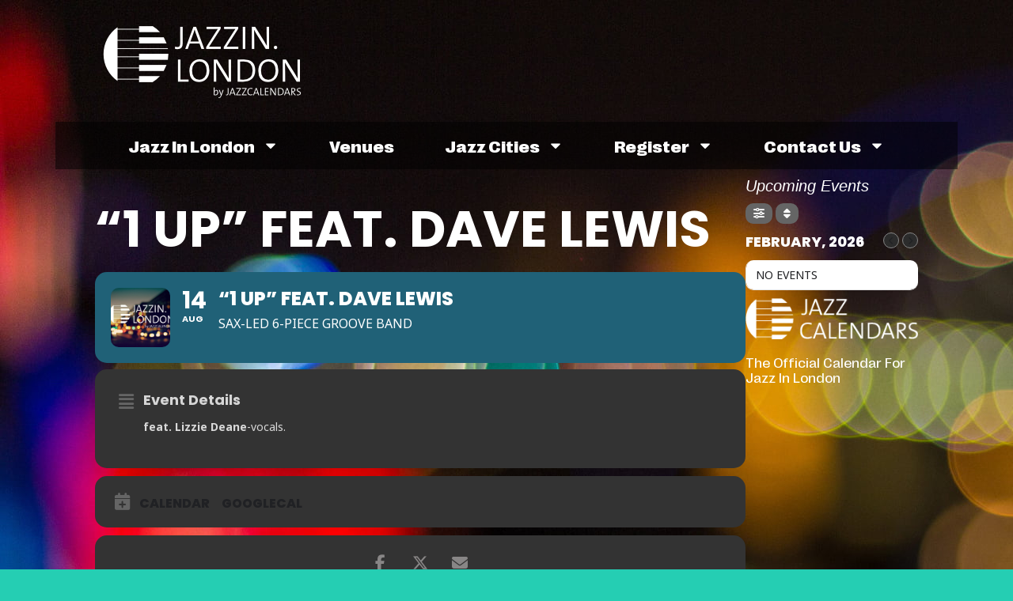

--- FILE ---
content_type: text/html; charset=UTF-8
request_url: https://jazzin.london/jazz-event/1-up-feat-dave-lewis/
body_size: 28402
content:
<!doctype html><html lang="en-GB"><head><meta charset="UTF-8"><meta name="viewport" content="width=device-width, initial-scale=1"><link rel="profile" href="https://gmpg.org/xfn/11"><meta name="viewport" content="width=device-width, initial-scale=1" /><meta name='robots' content='index, follow, max-image-preview:large, max-snippet:-1, max-video-preview:-1' /><style>img:is([sizes="auto" i], [sizes^="auto," i]) { contain-intrinsic-size: 3000px 1500px }</style><title>“1 Up” feat. Dave Lewis &#8226; Jazz In London / Official Jazz Calendar</title><link rel="canonical" href="https://jazzin.london/jazz-event/1-up-feat-dave-lewis/" /><meta property="og:locale" content="en_GB" /><meta property="og:type" content="article" /><meta property="og:title" content="“1 Up” feat. Dave Lewis &#8226; Jazz In London / Official Jazz Calendar" /><meta property="og:description" content="feat. Lizzie Deane-vocals." /><meta property="og:url" content="https://jazzin.london/jazz-event/1-up-feat-dave-lewis/" /><meta property="og:site_name" content="Jazz In London" /><meta property="article:publisher" content="https://www.facebook.com/jazzcalendars/" /><meta property="article:modified_time" content="2015-07-29T15:08:57+00:00" /><meta name="twitter:card" content="summary_large_image" /><meta name="twitter:site" content="@jazzclubjury" /> <script type="application/ld+json" class="yoast-schema-graph">{"@context":"https://schema.org","@graph":[{"@type":"WebPage","@id":"https://jazzin.london/jazz-event/1-up-feat-dave-lewis/","url":"https://jazzin.london/jazz-event/1-up-feat-dave-lewis/","name":"“1 Up” feat. Dave Lewis &#8226; Jazz In London / Official Jazz Calendar","isPartOf":{"@id":"https://jazzin.london/#website"},"datePublished":"2015-07-29T13:17:25+00:00","dateModified":"2015-07-29T15:08:57+00:00","breadcrumb":{"@id":"https://jazzin.london/jazz-event/1-up-feat-dave-lewis/#breadcrumb"},"inLanguage":"en-GB","potentialAction":[{"@type":"ReadAction","target":["https://jazzin.london/jazz-event/1-up-feat-dave-lewis/"]}]},{"@type":"BreadcrumbList","@id":"https://jazzin.london/jazz-event/1-up-feat-dave-lewis/#breadcrumb","itemListElement":[{"@type":"ListItem","position":1,"name":"Home","item":"http://jazzin.london/"},{"@type":"ListItem","position":2,"name":"Events","item":"http://jazzin.london/jazz-event/"},{"@type":"ListItem","position":3,"name":"“1 Up” feat. Dave Lewis"}]},{"@type":"WebSite","@id":"https://jazzin.london/#website","url":"https://jazzin.london/","name":"Jazz In London","description":"The Jazz Calendars Network","publisher":{"@id":"https://jazzin.london/#organization"},"potentialAction":[{"@type":"SearchAction","target":{"@type":"EntryPoint","urlTemplate":"https://jazzin.london/?s={search_term_string}"},"query-input":{"@type":"PropertyValueSpecification","valueRequired":true,"valueName":"search_term_string"}}],"inLanguage":"en-GB"},{"@type":"Organization","@id":"https://jazzin.london/#organization","name":"Jazz In London","url":"https://jazzin.london/","logo":{"@type":"ImageObject","inLanguage":"en-GB","@id":"https://jazzin.london/#/schema/logo/image/","url":"https://jazzin.london/wp-content/uploads/sites/2/2016/02/Calendars-Logo-lonred.png","contentUrl":"https://jazzin.london/wp-content/uploads/sites/2/2016/02/Calendars-Logo-lonred.png","width":250,"height":80,"caption":"Jazz In London"},"image":{"@id":"https://jazzin.london/#/schema/logo/image/"},"sameAs":["https://www.facebook.com/jazzcalendars/","https://x.com/jazzclubjury"]}]}</script> <title>“1 Up” feat. Dave Lewis &#8226; Jazz In London / Official Jazz Calendar</title><link rel='dns-prefetch' href='//london.jazzcalendars.com' /><link rel='dns-prefetch' href='//maps.googleapis.com' /><link rel='dns-prefetch' href='//meet.jit.si' /><link rel='dns-prefetch' href='//www.googletagmanager.com' /><link rel='dns-prefetch' href='//fonts.googleapis.com' /><link rel="alternate" type="application/rss+xml" title="Jazz In London &raquo; Feed" href="https://jazzin.london/feed/" /><link rel="alternate" type="application/rss+xml" title="Jazz In London &raquo; Comments Feed" href="https://jazzin.london/comments/feed/" /> <script>window._wpemojiSettings = {"baseUrl":"https:\/\/s.w.org\/images\/core\/emoji\/15.0.3\/72x72\/","ext":".png","svgUrl":"https:\/\/s.w.org\/images\/core\/emoji\/15.0.3\/svg\/","svgExt":".svg","source":{"concatemoji":"https:\/\/jazzin.london\/wp-includes\/js\/wp-emoji-release.min.js?ver=6.7.4"}};
/*! This file is auto-generated */
!function(i,n){var o,s,e;function c(e){try{var t={supportTests:e,timestamp:(new Date).valueOf()};sessionStorage.setItem(o,JSON.stringify(t))}catch(e){}}function p(e,t,n){e.clearRect(0,0,e.canvas.width,e.canvas.height),e.fillText(t,0,0);var t=new Uint32Array(e.getImageData(0,0,e.canvas.width,e.canvas.height).data),r=(e.clearRect(0,0,e.canvas.width,e.canvas.height),e.fillText(n,0,0),new Uint32Array(e.getImageData(0,0,e.canvas.width,e.canvas.height).data));return t.every(function(e,t){return e===r[t]})}function u(e,t,n){switch(t){case"flag":return n(e,"\ud83c\udff3\ufe0f\u200d\u26a7\ufe0f","\ud83c\udff3\ufe0f\u200b\u26a7\ufe0f")?!1:!n(e,"\ud83c\uddfa\ud83c\uddf3","\ud83c\uddfa\u200b\ud83c\uddf3")&&!n(e,"\ud83c\udff4\udb40\udc67\udb40\udc62\udb40\udc65\udb40\udc6e\udb40\udc67\udb40\udc7f","\ud83c\udff4\u200b\udb40\udc67\u200b\udb40\udc62\u200b\udb40\udc65\u200b\udb40\udc6e\u200b\udb40\udc67\u200b\udb40\udc7f");case"emoji":return!n(e,"\ud83d\udc26\u200d\u2b1b","\ud83d\udc26\u200b\u2b1b")}return!1}function f(e,t,n){var r="undefined"!=typeof WorkerGlobalScope&&self instanceof WorkerGlobalScope?new OffscreenCanvas(300,150):i.createElement("canvas"),a=r.getContext("2d",{willReadFrequently:!0}),o=(a.textBaseline="top",a.font="600 32px Arial",{});return e.forEach(function(e){o[e]=t(a,e,n)}),o}function t(e){var t=i.createElement("script");t.src=e,t.defer=!0,i.head.appendChild(t)}"undefined"!=typeof Promise&&(o="wpEmojiSettingsSupports",s=["flag","emoji"],n.supports={everything:!0,everythingExceptFlag:!0},e=new Promise(function(e){i.addEventListener("DOMContentLoaded",e,{once:!0})}),new Promise(function(t){var n=function(){try{var e=JSON.parse(sessionStorage.getItem(o));if("object"==typeof e&&"number"==typeof e.timestamp&&(new Date).valueOf()<e.timestamp+604800&&"object"==typeof e.supportTests)return e.supportTests}catch(e){}return null}();if(!n){if("undefined"!=typeof Worker&&"undefined"!=typeof OffscreenCanvas&&"undefined"!=typeof URL&&URL.createObjectURL&&"undefined"!=typeof Blob)try{var e="postMessage("+f.toString()+"("+[JSON.stringify(s),u.toString(),p.toString()].join(",")+"));",r=new Blob([e],{type:"text/javascript"}),a=new Worker(URL.createObjectURL(r),{name:"wpTestEmojiSupports"});return void(a.onmessage=function(e){c(n=e.data),a.terminate(),t(n)})}catch(e){}c(n=f(s,u,p))}t(n)}).then(function(e){for(var t in e)n.supports[t]=e[t],n.supports.everything=n.supports.everything&&n.supports[t],"flag"!==t&&(n.supports.everythingExceptFlag=n.supports.everythingExceptFlag&&n.supports[t]);n.supports.everythingExceptFlag=n.supports.everythingExceptFlag&&!n.supports.flag,n.DOMReady=!1,n.readyCallback=function(){n.DOMReady=!0}}).then(function(){return e}).then(function(){var e;n.supports.everything||(n.readyCallback(),(e=n.source||{}).concatemoji?t(e.concatemoji):e.wpemoji&&e.twemoji&&(t(e.twemoji),t(e.wpemoji)))}))}((window,document),window._wpemojiSettings);</script> <script id="jazzi-ready">window.advanced_ads_ready=function(e,a){a=a||"complete";var d=function(e){return"interactive"===a?"loading"!==e:"complete"===e};d(document.readyState)?e():document.addEventListener("readystatechange",(function(a){d(a.target.readyState)&&e()}),{once:"interactive"===a})},window.advanced_ads_ready_queue=window.advanced_ads_ready_queue||[];</script> <link data-optimized="2" rel="stylesheet" href="https://london.jazzcalendars.com/wp-content/litespeed/css/2/92af950b3e2f072abedf2629fe915bde.css?ver=816e3" /><style id='wp-emoji-styles-inline-css'>img.wp-smiley, img.emoji {
		display: inline !important;
		border: none !important;
		box-shadow: none !important;
		height: 1em !important;
		width: 1em !important;
		margin: 0 0.07em !important;
		vertical-align: -0.1em !important;
		background: none !important;
		padding: 0 !important;
	}</style><style id='global-styles-inline-css'>:root{--wp--preset--aspect-ratio--square: 1;--wp--preset--aspect-ratio--4-3: 4/3;--wp--preset--aspect-ratio--3-4: 3/4;--wp--preset--aspect-ratio--3-2: 3/2;--wp--preset--aspect-ratio--2-3: 2/3;--wp--preset--aspect-ratio--16-9: 16/9;--wp--preset--aspect-ratio--9-16: 9/16;--wp--preset--color--black: #000000;--wp--preset--color--cyan-bluish-gray: #abb8c3;--wp--preset--color--white: #ffffff;--wp--preset--color--pale-pink: #f78da7;--wp--preset--color--vivid-red: #cf2e2e;--wp--preset--color--luminous-vivid-orange: #ff6900;--wp--preset--color--luminous-vivid-amber: #fcb900;--wp--preset--color--light-green-cyan: #7bdcb5;--wp--preset--color--vivid-green-cyan: #00d084;--wp--preset--color--pale-cyan-blue: #8ed1fc;--wp--preset--color--vivid-cyan-blue: #0693e3;--wp--preset--color--vivid-purple: #9b51e0;--wp--preset--gradient--vivid-cyan-blue-to-vivid-purple: linear-gradient(135deg,rgba(6,147,227,1) 0%,rgb(155,81,224) 100%);--wp--preset--gradient--light-green-cyan-to-vivid-green-cyan: linear-gradient(135deg,rgb(122,220,180) 0%,rgb(0,208,130) 100%);--wp--preset--gradient--luminous-vivid-amber-to-luminous-vivid-orange: linear-gradient(135deg,rgba(252,185,0,1) 0%,rgba(255,105,0,1) 100%);--wp--preset--gradient--luminous-vivid-orange-to-vivid-red: linear-gradient(135deg,rgba(255,105,0,1) 0%,rgb(207,46,46) 100%);--wp--preset--gradient--very-light-gray-to-cyan-bluish-gray: linear-gradient(135deg,rgb(238,238,238) 0%,rgb(169,184,195) 100%);--wp--preset--gradient--cool-to-warm-spectrum: linear-gradient(135deg,rgb(74,234,220) 0%,rgb(151,120,209) 20%,rgb(207,42,186) 40%,rgb(238,44,130) 60%,rgb(251,105,98) 80%,rgb(254,248,76) 100%);--wp--preset--gradient--blush-light-purple: linear-gradient(135deg,rgb(255,206,236) 0%,rgb(152,150,240) 100%);--wp--preset--gradient--blush-bordeaux: linear-gradient(135deg,rgb(254,205,165) 0%,rgb(254,45,45) 50%,rgb(107,0,62) 100%);--wp--preset--gradient--luminous-dusk: linear-gradient(135deg,rgb(255,203,112) 0%,rgb(199,81,192) 50%,rgb(65,88,208) 100%);--wp--preset--gradient--pale-ocean: linear-gradient(135deg,rgb(255,245,203) 0%,rgb(182,227,212) 50%,rgb(51,167,181) 100%);--wp--preset--gradient--electric-grass: linear-gradient(135deg,rgb(202,248,128) 0%,rgb(113,206,126) 100%);--wp--preset--gradient--midnight: linear-gradient(135deg,rgb(2,3,129) 0%,rgb(40,116,252) 100%);--wp--preset--font-size--small: 13px;--wp--preset--font-size--medium: 20px;--wp--preset--font-size--large: 36px;--wp--preset--font-size--x-large: 42px;--wp--preset--spacing--20: 0.44rem;--wp--preset--spacing--30: 0.67rem;--wp--preset--spacing--40: 1rem;--wp--preset--spacing--50: 1.5rem;--wp--preset--spacing--60: 2.25rem;--wp--preset--spacing--70: 3.38rem;--wp--preset--spacing--80: 5.06rem;--wp--preset--shadow--natural: 6px 6px 9px rgba(0, 0, 0, 0.2);--wp--preset--shadow--deep: 12px 12px 50px rgba(0, 0, 0, 0.4);--wp--preset--shadow--sharp: 6px 6px 0px rgba(0, 0, 0, 0.2);--wp--preset--shadow--outlined: 6px 6px 0px -3px rgba(255, 255, 255, 1), 6px 6px rgba(0, 0, 0, 1);--wp--preset--shadow--crisp: 6px 6px 0px rgba(0, 0, 0, 1);}:root { --wp--style--global--content-size: 800px;--wp--style--global--wide-size: 1200px; }:where(body) { margin: 0; }.wp-site-blocks > .alignleft { float: left; margin-right: 2em; }.wp-site-blocks > .alignright { float: right; margin-left: 2em; }.wp-site-blocks > .aligncenter { justify-content: center; margin-left: auto; margin-right: auto; }:where(.wp-site-blocks) > * { margin-block-start: 24px; margin-block-end: 0; }:where(.wp-site-blocks) > :first-child { margin-block-start: 0; }:where(.wp-site-blocks) > :last-child { margin-block-end: 0; }:root { --wp--style--block-gap: 24px; }:root :where(.is-layout-flow) > :first-child{margin-block-start: 0;}:root :where(.is-layout-flow) > :last-child{margin-block-end: 0;}:root :where(.is-layout-flow) > *{margin-block-start: 24px;margin-block-end: 0;}:root :where(.is-layout-constrained) > :first-child{margin-block-start: 0;}:root :where(.is-layout-constrained) > :last-child{margin-block-end: 0;}:root :where(.is-layout-constrained) > *{margin-block-start: 24px;margin-block-end: 0;}:root :where(.is-layout-flex){gap: 24px;}:root :where(.is-layout-grid){gap: 24px;}.is-layout-flow > .alignleft{float: left;margin-inline-start: 0;margin-inline-end: 2em;}.is-layout-flow > .alignright{float: right;margin-inline-start: 2em;margin-inline-end: 0;}.is-layout-flow > .aligncenter{margin-left: auto !important;margin-right: auto !important;}.is-layout-constrained > .alignleft{float: left;margin-inline-start: 0;margin-inline-end: 2em;}.is-layout-constrained > .alignright{float: right;margin-inline-start: 2em;margin-inline-end: 0;}.is-layout-constrained > .aligncenter{margin-left: auto !important;margin-right: auto !important;}.is-layout-constrained > :where(:not(.alignleft):not(.alignright):not(.alignfull)){max-width: var(--wp--style--global--content-size);margin-left: auto !important;margin-right: auto !important;}.is-layout-constrained > .alignwide{max-width: var(--wp--style--global--wide-size);}body .is-layout-flex{display: flex;}.is-layout-flex{flex-wrap: wrap;align-items: center;}.is-layout-flex > :is(*, div){margin: 0;}body .is-layout-grid{display: grid;}.is-layout-grid > :is(*, div){margin: 0;}body{padding-top: 0px;padding-right: 0px;padding-bottom: 0px;padding-left: 0px;}a:where(:not(.wp-element-button)){text-decoration: underline;}:root :where(.wp-element-button, .wp-block-button__link){background-color: #32373c;border-width: 0;color: #fff;font-family: inherit;font-size: inherit;line-height: inherit;padding: calc(0.667em + 2px) calc(1.333em + 2px);text-decoration: none;}.has-black-color{color: var(--wp--preset--color--black) !important;}.has-cyan-bluish-gray-color{color: var(--wp--preset--color--cyan-bluish-gray) !important;}.has-white-color{color: var(--wp--preset--color--white) !important;}.has-pale-pink-color{color: var(--wp--preset--color--pale-pink) !important;}.has-vivid-red-color{color: var(--wp--preset--color--vivid-red) !important;}.has-luminous-vivid-orange-color{color: var(--wp--preset--color--luminous-vivid-orange) !important;}.has-luminous-vivid-amber-color{color: var(--wp--preset--color--luminous-vivid-amber) !important;}.has-light-green-cyan-color{color: var(--wp--preset--color--light-green-cyan) !important;}.has-vivid-green-cyan-color{color: var(--wp--preset--color--vivid-green-cyan) !important;}.has-pale-cyan-blue-color{color: var(--wp--preset--color--pale-cyan-blue) !important;}.has-vivid-cyan-blue-color{color: var(--wp--preset--color--vivid-cyan-blue) !important;}.has-vivid-purple-color{color: var(--wp--preset--color--vivid-purple) !important;}.has-black-background-color{background-color: var(--wp--preset--color--black) !important;}.has-cyan-bluish-gray-background-color{background-color: var(--wp--preset--color--cyan-bluish-gray) !important;}.has-white-background-color{background-color: var(--wp--preset--color--white) !important;}.has-pale-pink-background-color{background-color: var(--wp--preset--color--pale-pink) !important;}.has-vivid-red-background-color{background-color: var(--wp--preset--color--vivid-red) !important;}.has-luminous-vivid-orange-background-color{background-color: var(--wp--preset--color--luminous-vivid-orange) !important;}.has-luminous-vivid-amber-background-color{background-color: var(--wp--preset--color--luminous-vivid-amber) !important;}.has-light-green-cyan-background-color{background-color: var(--wp--preset--color--light-green-cyan) !important;}.has-vivid-green-cyan-background-color{background-color: var(--wp--preset--color--vivid-green-cyan) !important;}.has-pale-cyan-blue-background-color{background-color: var(--wp--preset--color--pale-cyan-blue) !important;}.has-vivid-cyan-blue-background-color{background-color: var(--wp--preset--color--vivid-cyan-blue) !important;}.has-vivid-purple-background-color{background-color: var(--wp--preset--color--vivid-purple) !important;}.has-black-border-color{border-color: var(--wp--preset--color--black) !important;}.has-cyan-bluish-gray-border-color{border-color: var(--wp--preset--color--cyan-bluish-gray) !important;}.has-white-border-color{border-color: var(--wp--preset--color--white) !important;}.has-pale-pink-border-color{border-color: var(--wp--preset--color--pale-pink) !important;}.has-vivid-red-border-color{border-color: var(--wp--preset--color--vivid-red) !important;}.has-luminous-vivid-orange-border-color{border-color: var(--wp--preset--color--luminous-vivid-orange) !important;}.has-luminous-vivid-amber-border-color{border-color: var(--wp--preset--color--luminous-vivid-amber) !important;}.has-light-green-cyan-border-color{border-color: var(--wp--preset--color--light-green-cyan) !important;}.has-vivid-green-cyan-border-color{border-color: var(--wp--preset--color--vivid-green-cyan) !important;}.has-pale-cyan-blue-border-color{border-color: var(--wp--preset--color--pale-cyan-blue) !important;}.has-vivid-cyan-blue-border-color{border-color: var(--wp--preset--color--vivid-cyan-blue) !important;}.has-vivid-purple-border-color{border-color: var(--wp--preset--color--vivid-purple) !important;}.has-vivid-cyan-blue-to-vivid-purple-gradient-background{background: var(--wp--preset--gradient--vivid-cyan-blue-to-vivid-purple) !important;}.has-light-green-cyan-to-vivid-green-cyan-gradient-background{background: var(--wp--preset--gradient--light-green-cyan-to-vivid-green-cyan) !important;}.has-luminous-vivid-amber-to-luminous-vivid-orange-gradient-background{background: var(--wp--preset--gradient--luminous-vivid-amber-to-luminous-vivid-orange) !important;}.has-luminous-vivid-orange-to-vivid-red-gradient-background{background: var(--wp--preset--gradient--luminous-vivid-orange-to-vivid-red) !important;}.has-very-light-gray-to-cyan-bluish-gray-gradient-background{background: var(--wp--preset--gradient--very-light-gray-to-cyan-bluish-gray) !important;}.has-cool-to-warm-spectrum-gradient-background{background: var(--wp--preset--gradient--cool-to-warm-spectrum) !important;}.has-blush-light-purple-gradient-background{background: var(--wp--preset--gradient--blush-light-purple) !important;}.has-blush-bordeaux-gradient-background{background: var(--wp--preset--gradient--blush-bordeaux) !important;}.has-luminous-dusk-gradient-background{background: var(--wp--preset--gradient--luminous-dusk) !important;}.has-pale-ocean-gradient-background{background: var(--wp--preset--gradient--pale-ocean) !important;}.has-electric-grass-gradient-background{background: var(--wp--preset--gradient--electric-grass) !important;}.has-midnight-gradient-background{background: var(--wp--preset--gradient--midnight) !important;}.has-small-font-size{font-size: var(--wp--preset--font-size--small) !important;}.has-medium-font-size{font-size: var(--wp--preset--font-size--medium) !important;}.has-large-font-size{font-size: var(--wp--preset--font-size--large) !important;}.has-x-large-font-size{font-size: var(--wp--preset--font-size--x-large) !important;}
:root :where(.wp-block-pullquote){font-size: 1.5em;line-height: 1.6;}</style><style id='wp-block-template-skip-link-inline-css'>.skip-link.screen-reader-text {
			border: 0;
			clip: rect(1px,1px,1px,1px);
			clip-path: inset(50%);
			height: 1px;
			margin: -1px;
			overflow: hidden;
			padding: 0;
			position: absolute !important;
			width: 1px;
			word-wrap: normal !important;
		}

		.skip-link.screen-reader-text:focus {
			background-color: #eee;
			clip: auto !important;
			clip-path: none;
			color: #444;
			display: block;
			font-size: 1em;
			height: auto;
			left: 5px;
			line-height: normal;
			padding: 15px 23px 14px;
			text-decoration: none;
			top: 5px;
			width: auto;
			z-index: 100000;
		}</style><style id='elementor-frontend-inline-css'>.elementor-kit-6887{--e-global-color-primary:#6EC1E4;--e-global-color-secondary:#54595F;--e-global-color-text:#7A7A7A;--e-global-color-accent:#25CEB3;--e-global-color-cda4493:#FFFFFF;--e-global-color-0866088:#D50510;--e-global-color-7689c4a:#00000080;--e-global-typography-primary-font-family:"Right";--e-global-typography-primary-font-size:27px;--e-global-typography-primary-font-weight:300;--e-global-typography-primary-line-height:1.2em;--e-global-typography-secondary-font-family:"Right";--e-global-typography-secondary-font-size:24px;--e-global-typography-secondary-font-weight:300;--e-global-typography-text-font-family:"Right";--e-global-typography-text-font-size:18px;--e-global-typography-text-font-weight:300;--e-global-typography-accent-font-family:"Right";--e-global-typography-accent-font-size:36px;--e-global-typography-accent-font-weight:300;background-color:var( --e-global-color-accent );background-image:url("https://london.jazzcalendars.com/wp-content/uploads/sites/2/2022/04/macro-city-night-bokeh-photos-city-wallpaper-hd-lights.jpg");color:var( --e-global-color-cda4493 );font-family:"Right", Sans-serif;font-size:20px;font-weight:300;background-repeat:no-repeat;background-size:auto;}.elementor-kit-6887 e-page-transition{background-color:var( --e-global-color-accent );}.elementor-kit-6887 a{color:var( --e-global-color-cda4493 );font-family:"Right", Sans-serif;font-size:20px;}.elementor-kit-6887 a:hover{color:var( --e-global-color-accent );}.elementor-kit-6887 h1{color:var( --e-global-color-cda4493 );font-family:"Right", Sans-serif;font-size:64px;font-weight:600;line-height:1.2em;}.elementor-kit-6887 h2{font-family:"Right", Sans-serif;font-size:32px;font-weight:300;}.elementor-kit-6887 h3{color:var( --e-global-color-cda4493 );font-family:"Right", Sans-serif;font-size:30px;font-weight:400;}.elementor-kit-6887 h4{color:var( --e-global-color-cda4493 );font-family:"Right", Sans-serif;font-size:18px;font-weight:400;}.elementor-section.elementor-section-boxed > .elementor-container{max-width:1140px;}.e-con{--container-max-width:1140px;}.elementor-widget:not(:last-child){margin-block-end:20px;}.elementor-element{--widgets-spacing:20px 20px;}{}h1.entry-title{display:var(--page-title-display);}.site-header .site-branding{flex-direction:column;align-items:stretch;}.site-header{padding-inline-end:0px;padding-inline-start:0px;}.site-footer .site-branding{flex-direction:column;align-items:stretch;}@media(min-width:1025px){.elementor-kit-6887{background-attachment:fixed;}}@media(max-width:1024px){.elementor-kit-6887{background-size:auto;}.elementor-section.elementor-section-boxed > .elementor-container{max-width:1024px;}.e-con{--container-max-width:1024px;}}@media(max-width:767px){.elementor-kit-6887{background-size:cover;}.elementor-section.elementor-section-boxed > .elementor-container{max-width:767px;}.e-con{--container-max-width:767px;}}/* Start Custom Fonts CSS */@font-face {
	font-family: 'Right';
	font-style: normal;
	font-weight: 100;
	font-display: auto;
	src: url('https://london.jazzcalendars.com/wp-content/uploads/sites/2/2024/10/RightGrotesk-WideLight.woff2') format('woff2'),
		url('https://london.jazzcalendars.com/wp-content/uploads/sites/2/2024/10/RightGrotesk-WideLight.woff') format('woff'),
		url('https://london.jazzcalendars.com/wp-content/uploads/sites/2/2024/10/RightGrotesk-WideLight.ttf') format('truetype');
}
@font-face {
	font-family: 'Right';
	font-style: normal;
	font-weight: 300;
	font-display: auto;
	src: url('https://london.jazzcalendars.com/wp-content/uploads/sites/2/2024/10/RightGrotesk-WideRegular.woff2') format('woff2'),
		url('https://london.jazzcalendars.com/wp-content/uploads/sites/2/2024/10/RightGrotesk-WideRegular.woff') format('woff'),
		url('https://london.jazzcalendars.com/wp-content/uploads/sites/2/2024/10/RightGrotesk-WideRegular.ttf') format('truetype');
}
@font-face {
	font-family: 'Right';
	font-style: normal;
	font-weight: 600;
	font-display: auto;
	src: url('https://london.jazzcalendars.com/wp-content/uploads/sites/2/2024/10/RightGrotesk-WideDark.woff2') format('woff2'),
		url('https://london.jazzcalendars.com/wp-content/uploads/sites/2/2024/10/RightGrotesk-WideDark.woff') format('woff'),
		url('https://london.jazzcalendars.com/wp-content/uploads/sites/2/2024/10/RightGrotesk-WideDark.ttf') format('truetype');
}
/* End Custom Fonts CSS */
.elementor-6920 .elementor-element.elementor-element-28c332b{--display:flex;--flex-direction:row;--container-widget-width:calc( ( 1 - var( --container-widget-flex-grow ) ) * 100% );--container-widget-height:100%;--container-widget-flex-grow:1;--container-widget-align-self:stretch;--flex-wrap-mobile:wrap;--justify-content:flex-start;--align-items:flex-start;--gap:0px 0px;--flex-wrap:wrap;--background-transition:0.3s;--margin-top:1%;--margin-bottom:0%;--margin-left:0%;--margin-right:0%;}.elementor-6920 .elementor-element.elementor-element-cef603c{--display:flex;--flex-direction:column;--container-widget-width:100%;--container-widget-height:initial;--container-widget-flex-grow:0;--container-widget-align-self:initial;--flex-wrap-mobile:wrap;--background-transition:0.3s;--margin-top:0px;--margin-bottom:0px;--margin-left:0px;--margin-right:0px;--padding-top:0px;--padding-bottom:0px;--padding-left:3px;--padding-right:0px;}.elementor-6920 .elementor-element.elementor-element-cef603c.e-con{--align-self:center;--flex-grow:0;--flex-shrink:0;}.elementor-widget-image .widget-image-caption{color:var( --e-global-color-text );font-family:var( --e-global-typography-text-font-family ), Sans-serif;font-size:var( --e-global-typography-text-font-size );font-weight:var( --e-global-typography-text-font-weight );}.elementor-6920 .elementor-element.elementor-element-2e9bc59{--display:flex;--flex-direction:row;--container-widget-width:calc( ( 1 - var( --container-widget-flex-grow ) ) * 100% );--container-widget-height:100%;--container-widget-flex-grow:1;--container-widget-align-self:stretch;--flex-wrap-mobile:wrap;--justify-content:flex-end;--align-items:center;--background-transition:0.3s;}.elementor-6920 .elementor-element.elementor-element-2e9bc59.e-con{--flex-grow:0;--flex-shrink:0;}.elementor-6920 .elementor-element.elementor-element-64e4519{--display:flex;--flex-direction:row;--container-widget-width:initial;--container-widget-height:100%;--container-widget-flex-grow:1;--container-widget-align-self:stretch;--flex-wrap-mobile:wrap;--justify-content:center;--flex-wrap:wrap;--align-content:flex-start;--background-transition:0.3s;--margin-top:20px;--margin-bottom:0px;--margin-left:0px;--margin-right:0px;--z-index:100000;}.elementor-6920 .elementor-element.elementor-element-64e4519:not(.elementor-motion-effects-element-type-background), .elementor-6920 .elementor-element.elementor-element-64e4519 > .elementor-motion-effects-container > .elementor-motion-effects-layer{background-color:var( --e-global-color-7689c4a );}.elementor-6920 .elementor-element.elementor-element-64e4519, .elementor-6920 .elementor-element.elementor-element-64e4519::before{--border-transition:0.3s;}.elementor-6920 .elementor-element.elementor-element-64e4519.e-con{--align-self:center;--order:99999 /* order end hack */;--flex-grow:1;--flex-shrink:0;}.elementor-widget-nav-menu .elementor-nav-menu .elementor-item{font-family:var( --e-global-typography-primary-font-family ), Sans-serif;font-size:var( --e-global-typography-primary-font-size );font-weight:var( --e-global-typography-primary-font-weight );line-height:var( --e-global-typography-primary-line-height );}.elementor-widget-nav-menu .elementor-nav-menu--main .elementor-item{color:var( --e-global-color-text );fill:var( --e-global-color-text );}.elementor-widget-nav-menu .elementor-nav-menu--main .elementor-item:hover,
					.elementor-widget-nav-menu .elementor-nav-menu--main .elementor-item.elementor-item-active,
					.elementor-widget-nav-menu .elementor-nav-menu--main .elementor-item.highlighted,
					.elementor-widget-nav-menu .elementor-nav-menu--main .elementor-item:focus{color:var( --e-global-color-accent );fill:var( --e-global-color-accent );}.elementor-widget-nav-menu .elementor-nav-menu--main:not(.e--pointer-framed) .elementor-item:before,
					.elementor-widget-nav-menu .elementor-nav-menu--main:not(.e--pointer-framed) .elementor-item:after{background-color:var( --e-global-color-accent );}.elementor-widget-nav-menu .e--pointer-framed .elementor-item:before,
					.elementor-widget-nav-menu .e--pointer-framed .elementor-item:after{border-color:var( --e-global-color-accent );}.elementor-widget-nav-menu{--e-nav-menu-divider-color:var( --e-global-color-text );}.elementor-widget-nav-menu .elementor-nav-menu--dropdown .elementor-item, .elementor-widget-nav-menu .elementor-nav-menu--dropdown  .elementor-sub-item{font-family:var( --e-global-typography-accent-font-family ), Sans-serif;font-size:var( --e-global-typography-accent-font-size );font-weight:var( --e-global-typography-accent-font-weight );}.elementor-6920 .elementor-element.elementor-element-e62a611 .elementor-menu-toggle{margin:0 auto;}.elementor-6920 .elementor-element.elementor-element-e62a611 .elementor-nav-menu .elementor-item{font-family:"Right", Sans-serif;font-size:1em;font-weight:600;text-transform:capitalize;line-height:1.2em;}.elementor-6920 .elementor-element.elementor-element-e62a611 .elementor-nav-menu--main .elementor-item{color:#FFFFFF;fill:#FFFFFF;padding-left:22px;padding-right:22px;padding-top:8px;padding-bottom:8px;}.elementor-6920 .elementor-element.elementor-element-e62a611 .elementor-nav-menu--main .elementor-item:hover,
					.elementor-6920 .elementor-element.elementor-element-e62a611 .elementor-nav-menu--main .elementor-item.elementor-item-active,
					.elementor-6920 .elementor-element.elementor-element-e62a611 .elementor-nav-menu--main .elementor-item.highlighted,
					.elementor-6920 .elementor-element.elementor-element-e62a611 .elementor-nav-menu--main .elementor-item:focus{color:var( --e-global-color-0866088 );fill:var( --e-global-color-0866088 );}.elementor-6920 .elementor-element.elementor-element-e62a611 .elementor-nav-menu--main .elementor-item.elementor-item-active{color:var( --e-global-color-0866088 );}.elementor-6920 .elementor-element.elementor-element-e62a611{--e-nav-menu-horizontal-menu-item-margin:calc( 20px / 2 );}.elementor-6920 .elementor-element.elementor-element-e62a611 .elementor-nav-menu--main:not(.elementor-nav-menu--layout-horizontal) .elementor-nav-menu > li:not(:last-child){margin-bottom:20px;}.elementor-6920 .elementor-element.elementor-element-e62a611 .elementor-nav-menu--dropdown a, .elementor-6920 .elementor-element.elementor-element-e62a611 .elementor-menu-toggle{color:var( --e-global-color-cda4493 );}.elementor-6920 .elementor-element.elementor-element-e62a611 .elementor-nav-menu--dropdown{background-color:#25CEB3DB;}.elementor-6920 .elementor-element.elementor-element-e62a611 .elementor-nav-menu--dropdown a:hover,
					.elementor-6920 .elementor-element.elementor-element-e62a611 .elementor-nav-menu--dropdown a.elementor-item-active,
					.elementor-6920 .elementor-element.elementor-element-e62a611 .elementor-nav-menu--dropdown a.highlighted{background-color:var( --e-global-color-0866088 );}.elementor-6920 .elementor-element.elementor-element-e62a611 .elementor-nav-menu--dropdown .elementor-item, .elementor-6920 .elementor-element.elementor-element-e62a611 .elementor-nav-menu--dropdown  .elementor-sub-item{font-family:"Right", Sans-serif;font-size:16px;font-weight:600;text-transform:capitalize;}.elementor-6920 .elementor-element.elementor-element-e62a611 .elementor-nav-menu--dropdown li:not(:last-child){border-style:solid;border-color:var( --e-global-color-accent );border-bottom-width:1px;}.elementor-6920 .elementor-element.elementor-element-e62a611 div.elementor-menu-toggle{color:var( --e-global-color-0866088 );}.elementor-6920 .elementor-element.elementor-element-e62a611 div.elementor-menu-toggle svg{fill:var( --e-global-color-0866088 );}.elementor-6920:not(.elementor-motion-effects-element-type-background), .elementor-6920 > .elementor-motion-effects-container > .elementor-motion-effects-layer{background-color:#02010100;}.elementor-theme-builder-content-area{height:400px;}.elementor-location-header:before, .elementor-location-footer:before{content:"";display:table;clear:both;}@media(min-width:768px){.elementor-6920 .elementor-element.elementor-element-cef603c{--width:32.368%;}.elementor-6920 .elementor-element.elementor-element-2e9bc59{--width:67.175%;}}@media(max-width:1024px) and (min-width:768px){.elementor-6920 .elementor-element.elementor-element-cef603c{--width:223.586px;}}@media(max-width:1024px){.elementor-6920 .elementor-element.elementor-element-28c332b{--flex-direction:row;--container-widget-width:initial;--container-widget-height:100%;--container-widget-flex-grow:1;--container-widget-align-self:stretch;--flex-wrap-mobile:wrap;}.elementor-6920 .elementor-element.elementor-element-cef603c{--justify-content:center;--align-items:center;--container-widget-width:calc( ( 1 - var( --container-widget-flex-grow ) ) * 100% );}.elementor-6920 .elementor-element.elementor-element-cef603c.e-con{--order:-99999 /* order start hack */;}.elementor-widget-image .widget-image-caption{font-size:var( --e-global-typography-text-font-size );}.elementor-6920 .elementor-element.elementor-element-d005902 > .elementor-widget-container{padding:1em 1em 1em 1em;}.elementor-6920 .elementor-element.elementor-element-d005902.elementor-element{--align-self:flex-start;--order:-99999 /* order start hack */;}.elementor-6920 .elementor-element.elementor-element-2e9bc59.e-con{--align-self:center;--order:-99999 /* order start hack */;}.elementor-6920 .elementor-element.elementor-element-64e4519{--flex-direction:row-reverse;--container-widget-width:calc( ( 1 - var( --container-widget-flex-grow ) ) * 100% );--container-widget-height:100%;--container-widget-flex-grow:1;--container-widget-align-self:stretch;--flex-wrap-mobile:wrap-reverse;--align-items:center;}.elementor-widget-nav-menu .elementor-nav-menu .elementor-item{font-size:var( --e-global-typography-primary-font-size );line-height:var( --e-global-typography-primary-line-height );}.elementor-widget-nav-menu .elementor-nav-menu--dropdown .elementor-item, .elementor-widget-nav-menu .elementor-nav-menu--dropdown  .elementor-sub-item{font-size:var( --e-global-typography-accent-font-size );}.elementor-6920 .elementor-element.elementor-element-e62a611.elementor-element{--flex-grow:0;--flex-shrink:1;}.elementor-6920 .elementor-element.elementor-element-e62a611{--nav-menu-icon-size:28px;}}@media(max-width:767px){.elementor-widget-image .widget-image-caption{font-size:var( --e-global-typography-text-font-size );}.elementor-6920 .elementor-element.elementor-element-d005902 > .elementor-widget-container{margin:0em 0em 1em 0em;padding:0em 0em 0em 0em;}.elementor-6920 .elementor-element.elementor-element-d005902.elementor-element{--align-self:center;}.elementor-6920 .elementor-element.elementor-element-d005902{text-align:center;}.elementor-widget-nav-menu .elementor-nav-menu .elementor-item{font-size:var( --e-global-typography-primary-font-size );line-height:var( --e-global-typography-primary-line-height );}.elementor-widget-nav-menu .elementor-nav-menu--dropdown .elementor-item, .elementor-widget-nav-menu .elementor-nav-menu--dropdown  .elementor-sub-item{font-size:var( --e-global-typography-accent-font-size );}.elementor-6920 .elementor-element.elementor-element-e62a611.elementor-element{--flex-grow:1;--flex-shrink:0;}.elementor-6920 .elementor-element.elementor-element-e62a611{--nav-menu-icon-size:22px;}}
.elementor-6941 .elementor-element.elementor-element-4a2a8217:not(.elementor-motion-effects-element-type-background), .elementor-6941 .elementor-element.elementor-element-4a2a8217 > .elementor-motion-effects-container > .elementor-motion-effects-layer{background-color:#0000004D;}.elementor-6941 .elementor-element.elementor-element-4a2a8217{transition:background 0.3s, border 0.3s, border-radius 0.3s, box-shadow 0.3s;padding:60px 0px 60px 0px;}.elementor-6941 .elementor-element.elementor-element-4a2a8217 > .elementor-background-overlay{transition:background 0.3s, border-radius 0.3s, opacity 0.3s;}.elementor-bc-flex-widget .elementor-6941 .elementor-element.elementor-element-3062b5c1.elementor-column .elementor-widget-wrap{align-items:flex-start;}.elementor-6941 .elementor-element.elementor-element-3062b5c1.elementor-column.elementor-element[data-element_type="column"] > .elementor-widget-wrap.elementor-element-populated{align-content:flex-start;align-items:flex-start;}.elementor-widget-theme-site-logo .widget-image-caption{color:var( --e-global-color-text );font-family:var( --e-global-typography-text-font-family ), Sans-serif;font-size:var( --e-global-typography-text-font-size );font-weight:var( --e-global-typography-text-font-weight );}.elementor-6941 .elementor-element.elementor-element-55746c3{width:auto;max-width:auto;text-align:left;}.elementor-6941 .elementor-element.elementor-element-55746c3 img{width:200px;}.elementor-widget-icon-list .elementor-icon-list-item:not(:last-child):after{border-color:var( --e-global-color-text );}.elementor-widget-icon-list .elementor-icon-list-icon i{color:var( --e-global-color-primary );}.elementor-widget-icon-list .elementor-icon-list-icon svg{fill:var( --e-global-color-primary );}.elementor-widget-icon-list .elementor-icon-list-item > .elementor-icon-list-text, .elementor-widget-icon-list .elementor-icon-list-item > a{font-family:var( --e-global-typography-text-font-family ), Sans-serif;font-size:var( --e-global-typography-text-font-size );font-weight:var( --e-global-typography-text-font-weight );}.elementor-widget-icon-list .elementor-icon-list-text{color:var( --e-global-color-secondary );}.elementor-6941 .elementor-element.elementor-element-24b6443d > .elementor-widget-container{margin:40px 0px 0px 0px;}.elementor-6941 .elementor-element.elementor-element-24b6443d .elementor-icon-list-items:not(.elementor-inline-items) .elementor-icon-list-item:not(:last-child){padding-bottom:calc(21px/2);}.elementor-6941 .elementor-element.elementor-element-24b6443d .elementor-icon-list-items:not(.elementor-inline-items) .elementor-icon-list-item:not(:first-child){margin-top:calc(21px/2);}.elementor-6941 .elementor-element.elementor-element-24b6443d .elementor-icon-list-items.elementor-inline-items .elementor-icon-list-item{margin-right:calc(21px/2);margin-left:calc(21px/2);}.elementor-6941 .elementor-element.elementor-element-24b6443d .elementor-icon-list-items.elementor-inline-items{margin-right:calc(-21px/2);margin-left:calc(-21px/2);}body.rtl .elementor-6941 .elementor-element.elementor-element-24b6443d .elementor-icon-list-items.elementor-inline-items .elementor-icon-list-item:after{left:calc(-21px/2);}body:not(.rtl) .elementor-6941 .elementor-element.elementor-element-24b6443d .elementor-icon-list-items.elementor-inline-items .elementor-icon-list-item:after{right:calc(-21px/2);}.elementor-6941 .elementor-element.elementor-element-24b6443d .elementor-icon-list-icon i{color:#f49ac3;transition:color 0.3s;}.elementor-6941 .elementor-element.elementor-element-24b6443d .elementor-icon-list-icon svg{fill:#f49ac3;transition:fill 0.3s;}.elementor-6941 .elementor-element.elementor-element-24b6443d{--e-icon-list-icon-size:18px;--icon-vertical-offset:0px;}.elementor-6941 .elementor-element.elementor-element-24b6443d .elementor-icon-list-icon{padding-right:19px;}.elementor-6941 .elementor-element.elementor-element-24b6443d .elementor-icon-list-item > .elementor-icon-list-text, .elementor-6941 .elementor-element.elementor-element-24b6443d .elementor-icon-list-item > a{font-size:14px;font-weight:400;}.elementor-6941 .elementor-element.elementor-element-24b6443d .elementor-icon-list-text{color:rgba(255,255,255,0.8);transition:color 0.3s;}.elementor-bc-flex-widget .elementor-6941 .elementor-element.elementor-element-12a14580.elementor-column .elementor-widget-wrap{align-items:flex-start;}.elementor-6941 .elementor-element.elementor-element-12a14580.elementor-column.elementor-element[data-element_type="column"] > .elementor-widget-wrap.elementor-element-populated{align-content:flex-start;align-items:flex-start;}.elementor-widget-heading .elementor-heading-title{color:var( --e-global-color-primary );font-family:var( --e-global-typography-primary-font-family ), Sans-serif;font-size:var( --e-global-typography-primary-font-size );font-weight:var( --e-global-typography-primary-font-weight );line-height:var( --e-global-typography-primary-line-height );}.elementor-6941 .elementor-element.elementor-element-77044ab7 .elementor-heading-title{color:#ffffff;font-size:18px;font-weight:400;text-transform:uppercase;letter-spacing:0.4px;}.elementor-widget-nav-menu .elementor-nav-menu .elementor-item{font-family:var( --e-global-typography-primary-font-family ), Sans-serif;font-size:var( --e-global-typography-primary-font-size );font-weight:var( --e-global-typography-primary-font-weight );line-height:var( --e-global-typography-primary-line-height );}.elementor-widget-nav-menu .elementor-nav-menu--main .elementor-item{color:var( --e-global-color-text );fill:var( --e-global-color-text );}.elementor-widget-nav-menu .elementor-nav-menu--main .elementor-item:hover,
					.elementor-widget-nav-menu .elementor-nav-menu--main .elementor-item.elementor-item-active,
					.elementor-widget-nav-menu .elementor-nav-menu--main .elementor-item.highlighted,
					.elementor-widget-nav-menu .elementor-nav-menu--main .elementor-item:focus{color:var( --e-global-color-accent );fill:var( --e-global-color-accent );}.elementor-widget-nav-menu .elementor-nav-menu--main:not(.e--pointer-framed) .elementor-item:before,
					.elementor-widget-nav-menu .elementor-nav-menu--main:not(.e--pointer-framed) .elementor-item:after{background-color:var( --e-global-color-accent );}.elementor-widget-nav-menu .e--pointer-framed .elementor-item:before,
					.elementor-widget-nav-menu .e--pointer-framed .elementor-item:after{border-color:var( --e-global-color-accent );}.elementor-widget-nav-menu{--e-nav-menu-divider-color:var( --e-global-color-text );}.elementor-widget-nav-menu .elementor-nav-menu--dropdown .elementor-item, .elementor-widget-nav-menu .elementor-nav-menu--dropdown  .elementor-sub-item{font-family:var( --e-global-typography-accent-font-family ), Sans-serif;font-size:var( --e-global-typography-accent-font-size );font-weight:var( --e-global-typography-accent-font-weight );}.elementor-6941 .elementor-element.elementor-element-e9884bc .elementor-menu-toggle{margin:0 auto;}.elementor-6941 .elementor-element.elementor-element-e9884bc .elementor-nav-menu .elementor-item{font-family:"The Sans Reg", Sans-serif;font-size:1.1em;font-weight:400;}.elementor-6941 .elementor-element.elementor-element-e9884bc .elementor-nav-menu--main .elementor-item{color:var( --e-global-color-cda4493 );fill:var( --e-global-color-cda4493 );padding-top:8px;padding-bottom:8px;}.elementor-6941 .elementor-element.elementor-element-e9884bc .e--pointer-framed .elementor-item:before{border-width:1px;}.elementor-6941 .elementor-element.elementor-element-e9884bc .e--pointer-framed.e--animation-draw .elementor-item:before{border-width:0 0 1px 1px;}.elementor-6941 .elementor-element.elementor-element-e9884bc .e--pointer-framed.e--animation-draw .elementor-item:after{border-width:1px 1px 0 0;}.elementor-6941 .elementor-element.elementor-element-e9884bc .e--pointer-framed.e--animation-corners .elementor-item:before{border-width:1px 0 0 1px;}.elementor-6941 .elementor-element.elementor-element-e9884bc .e--pointer-framed.e--animation-corners .elementor-item:after{border-width:0 1px 1px 0;}.elementor-6941 .elementor-element.elementor-element-e9884bc .e--pointer-underline .elementor-item:after,
					 .elementor-6941 .elementor-element.elementor-element-e9884bc .e--pointer-overline .elementor-item:before,
					 .elementor-6941 .elementor-element.elementor-element-e9884bc .e--pointer-double-line .elementor-item:before,
					 .elementor-6941 .elementor-element.elementor-element-e9884bc .e--pointer-double-line .elementor-item:after{height:1px;}.elementor-6941 .elementor-element.elementor-element-e9884bc{--e-nav-menu-horizontal-menu-item-margin:calc( 0px / 2 );}.elementor-6941 .elementor-element.elementor-element-e9884bc .elementor-nav-menu--main:not(.elementor-nav-menu--layout-horizontal) .elementor-nav-menu > li:not(:last-child){margin-bottom:0px;}.elementor-bc-flex-widget .elementor-6941 .elementor-element.elementor-element-4c3ded2a.elementor-column .elementor-widget-wrap{align-items:flex-start;}.elementor-6941 .elementor-element.elementor-element-4c3ded2a.elementor-column.elementor-element[data-element_type="column"] > .elementor-widget-wrap.elementor-element-populated{align-content:flex-start;align-items:flex-start;}.elementor-6941 .elementor-element.elementor-element-588370d4 .elementor-heading-title{color:#ffffff;font-size:18px;font-weight:400;text-transform:uppercase;letter-spacing:0.4px;}.elementor-widget-form .elementor-field-group > label, .elementor-widget-form .elementor-field-subgroup label{color:var( --e-global-color-text );}.elementor-widget-form .elementor-field-group > label{font-family:var( --e-global-typography-text-font-family ), Sans-serif;font-size:var( --e-global-typography-text-font-size );font-weight:var( --e-global-typography-text-font-weight );}.elementor-widget-form .elementor-field-type-html{color:var( --e-global-color-text );font-family:var( --e-global-typography-text-font-family ), Sans-serif;font-size:var( --e-global-typography-text-font-size );font-weight:var( --e-global-typography-text-font-weight );}.elementor-widget-form .elementor-field-group .elementor-field{color:var( --e-global-color-text );}.elementor-widget-form .elementor-field-group .elementor-field, .elementor-widget-form .elementor-field-subgroup label{font-family:var( --e-global-typography-text-font-family ), Sans-serif;font-size:var( --e-global-typography-text-font-size );font-weight:var( --e-global-typography-text-font-weight );}.elementor-widget-form .elementor-button{font-family:var( --e-global-typography-accent-font-family ), Sans-serif;font-size:var( --e-global-typography-accent-font-size );font-weight:var( --e-global-typography-accent-font-weight );}.elementor-widget-form .e-form__buttons__wrapper__button-next{background-color:var( --e-global-color-accent );}.elementor-widget-form .elementor-button[type="submit"]{background-color:var( --e-global-color-accent );}.elementor-widget-form .e-form__buttons__wrapper__button-previous{background-color:var( --e-global-color-accent );}.elementor-widget-form .elementor-message{font-family:var( --e-global-typography-text-font-family ), Sans-serif;font-size:var( --e-global-typography-text-font-size );font-weight:var( --e-global-typography-text-font-weight );}.elementor-widget-form .e-form__indicators__indicator, .elementor-widget-form .e-form__indicators__indicator__label{font-family:var( --e-global-typography-accent-font-family ), Sans-serif;font-size:var( --e-global-typography-accent-font-size );font-weight:var( --e-global-typography-accent-font-weight );}.elementor-widget-form{--e-form-steps-indicator-inactive-primary-color:var( --e-global-color-text );--e-form-steps-indicator-active-primary-color:var( --e-global-color-accent );--e-form-steps-indicator-completed-primary-color:var( --e-global-color-accent );--e-form-steps-indicator-progress-color:var( --e-global-color-accent );--e-form-steps-indicator-progress-background-color:var( --e-global-color-text );--e-form-steps-indicator-progress-meter-color:var( --e-global-color-text );}.elementor-widget-form .e-form__indicators__indicator__progress__meter{font-family:var( --e-global-typography-accent-font-family ), Sans-serif;font-size:var( --e-global-typography-accent-font-size );font-weight:var( --e-global-typography-accent-font-weight );}.elementor-6941 .elementor-element.elementor-element-58674fab .elementor-field-group{padding-right:calc( 0px/2 );padding-left:calc( 0px/2 );margin-bottom:11px;}.elementor-6941 .elementor-element.elementor-element-58674fab .elementor-form-fields-wrapper{margin-left:calc( -0px/2 );margin-right:calc( -0px/2 );margin-bottom:-11px;}.elementor-6941 .elementor-element.elementor-element-58674fab .elementor-field-group.recaptcha_v3-bottomleft, .elementor-6941 .elementor-element.elementor-element-58674fab .elementor-field-group.recaptcha_v3-bottomright{margin-bottom:0;}body.rtl .elementor-6941 .elementor-element.elementor-element-58674fab .elementor-labels-inline .elementor-field-group > label{padding-left:0px;}body:not(.rtl) .elementor-6941 .elementor-element.elementor-element-58674fab .elementor-labels-inline .elementor-field-group > label{padding-right:0px;}body .elementor-6941 .elementor-element.elementor-element-58674fab .elementor-labels-above .elementor-field-group > label{padding-bottom:0px;}.elementor-6941 .elementor-element.elementor-element-58674fab .elementor-field-group > label, .elementor-6941 .elementor-element.elementor-element-58674fab .elementor-field-subgroup label{color:#ffffff;}.elementor-6941 .elementor-element.elementor-element-58674fab .elementor-field-group > label{font-size:12px;}.elementor-6941 .elementor-element.elementor-element-58674fab .elementor-field-type-html{padding-bottom:0px;}.elementor-6941 .elementor-element.elementor-element-58674fab .elementor-field-group .elementor-field{color:#ffffff;}.elementor-6941 .elementor-element.elementor-element-58674fab .elementor-field-group .elementor-field, .elementor-6941 .elementor-element.elementor-element-58674fab .elementor-field-subgroup label{font-size:14px;font-weight:300;}.elementor-6941 .elementor-element.elementor-element-58674fab .elementor-field-group:not(.elementor-field-type-upload) .elementor-field:not(.elementor-select-wrapper){background-color:rgba(255,255,255,0.09);border-width:0px 0px 0px 0px;border-radius:0px 0px 0px 0px;}.elementor-6941 .elementor-element.elementor-element-58674fab .elementor-field-group .elementor-select-wrapper select{background-color:rgba(255,255,255,0.09);border-width:0px 0px 0px 0px;border-radius:0px 0px 0px 0px;}.elementor-6941 .elementor-element.elementor-element-58674fab .elementor-button{font-size:14px;font-weight:600;text-transform:uppercase;border-radius:0px 0px 0px 0px;}.elementor-6941 .elementor-element.elementor-element-58674fab .e-form__buttons__wrapper__button-next{background-color:var( --e-global-color-accent );color:#ffffff;}.elementor-6941 .elementor-element.elementor-element-58674fab .elementor-button[type="submit"]{background-color:var( --e-global-color-accent );color:#ffffff;}.elementor-6941 .elementor-element.elementor-element-58674fab .elementor-button[type="submit"] svg *{fill:#ffffff;}.elementor-6941 .elementor-element.elementor-element-58674fab .e-form__buttons__wrapper__button-previous{color:#ffffff;}.elementor-6941 .elementor-element.elementor-element-58674fab .e-form__buttons__wrapper__button-next:hover{background-color:#ffffff;color:var( --e-global-color-accent );}.elementor-6941 .elementor-element.elementor-element-58674fab .elementor-button[type="submit"]:hover{background-color:#ffffff;color:var( --e-global-color-accent );}.elementor-6941 .elementor-element.elementor-element-58674fab .elementor-button[type="submit"]:hover svg *{fill:var( --e-global-color-accent );}.elementor-6941 .elementor-element.elementor-element-58674fab .e-form__buttons__wrapper__button-previous:hover{color:#ffffff;}.elementor-6941 .elementor-element.elementor-element-58674fab{--e-form-steps-indicators-spacing:20px;--e-form-steps-indicator-padding:30px;--e-form-steps-indicator-inactive-secondary-color:#ffffff;--e-form-steps-indicator-active-secondary-color:#ffffff;--e-form-steps-indicator-completed-secondary-color:#ffffff;--e-form-steps-divider-width:1px;--e-form-steps-divider-gap:10px;}.elementor-6941 .elementor-element.elementor-element-7662d1a1 > .elementor-container > .elementor-column > .elementor-widget-wrap{align-content:center;align-items:center;}.elementor-6941 .elementor-element.elementor-element-7662d1a1:not(.elementor-motion-effects-element-type-background), .elementor-6941 .elementor-element.elementor-element-7662d1a1 > .elementor-motion-effects-container > .elementor-motion-effects-layer{background-color:#43464C96;}.elementor-6941 .elementor-element.elementor-element-7662d1a1 > .elementor-container{min-height:50px;}.elementor-6941 .elementor-element.elementor-element-7662d1a1{transition:background 0.3s, border 0.3s, border-radius 0.3s, box-shadow 0.3s;}.elementor-6941 .elementor-element.elementor-element-7662d1a1 > .elementor-background-overlay{transition:background 0.3s, border-radius 0.3s, opacity 0.3s;}.elementor-6941 .elementor-element.elementor-element-64c95114 .elementor-heading-title{color:#FFFFFFA3;font-size:12px;font-weight:600;text-transform:uppercase;letter-spacing:0.4px;}.elementor-6941 .elementor-element.elementor-element-514cb20c .elementor-repeater-item-dc10550.elementor-social-icon i{color:var( --e-global-color-accent );}.elementor-6941 .elementor-element.elementor-element-514cb20c .elementor-repeater-item-dc10550.elementor-social-icon svg{fill:var( --e-global-color-accent );}.elementor-6941 .elementor-element.elementor-element-514cb20c .elementor-repeater-item-0267196.elementor-social-icon i{color:var( --e-global-color-accent );}.elementor-6941 .elementor-element.elementor-element-514cb20c .elementor-repeater-item-0267196.elementor-social-icon svg{fill:var( --e-global-color-accent );}.elementor-6941 .elementor-element.elementor-element-514cb20c{--grid-template-columns:repeat(0, auto);--icon-size:23px;--grid-column-gap:24px;--grid-row-gap:0px;}.elementor-6941 .elementor-element.elementor-element-514cb20c .elementor-widget-container{text-align:right;}.elementor-6941 .elementor-element.elementor-element-514cb20c .elementor-social-icon{background-color:rgba(0,0,0,0);--icon-padding:0em;}.elementor-6941 .elementor-element.elementor-element-514cb20c .elementor-social-icon i{color:rgba(255,255,255,0.45);}.elementor-6941 .elementor-element.elementor-element-514cb20c .elementor-social-icon svg{fill:rgba(255,255,255,0.45);}.elementor-6941 .elementor-element.elementor-element-514cb20c .elementor-social-icon:hover i{color:#f49ac3;}.elementor-6941 .elementor-element.elementor-element-514cb20c .elementor-social-icon:hover svg{fill:#f49ac3;}.elementor-theme-builder-content-area{height:400px;}.elementor-location-header:before, .elementor-location-footer:before{content:"";display:table;clear:both;}@media(max-width:1024px) and (min-width:768px){.elementor-6941 .elementor-element.elementor-element-3062b5c1{width:100%;}.elementor-6941 .elementor-element.elementor-element-12a14580{width:33%;}.elementor-6941 .elementor-element.elementor-element-4c3ded2a{width:100%;}}@media(max-width:1024px){.elementor-6941 .elementor-element.elementor-element-4a2a8217{padding:50px 20px 50px 20px;}.elementor-6941 .elementor-element.elementor-element-3062b5c1 > .elementor-element-populated{margin:0px 0px 40px 0px;--e-column-margin-right:0px;--e-column-margin-left:0px;}.elementor-widget-theme-site-logo .widget-image-caption{font-size:var( --e-global-typography-text-font-size );}.elementor-widget-icon-list .elementor-icon-list-item > .elementor-icon-list-text, .elementor-widget-icon-list .elementor-icon-list-item > a{font-size:var( --e-global-typography-text-font-size );}.elementor-6941 .elementor-element.elementor-element-24b6443d .elementor-icon-list-items:not(.elementor-inline-items) .elementor-icon-list-item:not(:last-child){padding-bottom:calc(12px/2);}.elementor-6941 .elementor-element.elementor-element-24b6443d .elementor-icon-list-items:not(.elementor-inline-items) .elementor-icon-list-item:not(:first-child){margin-top:calc(12px/2);}.elementor-6941 .elementor-element.elementor-element-24b6443d .elementor-icon-list-items.elementor-inline-items .elementor-icon-list-item{margin-right:calc(12px/2);margin-left:calc(12px/2);}.elementor-6941 .elementor-element.elementor-element-24b6443d .elementor-icon-list-items.elementor-inline-items{margin-right:calc(-12px/2);margin-left:calc(-12px/2);}body.rtl .elementor-6941 .elementor-element.elementor-element-24b6443d .elementor-icon-list-items.elementor-inline-items .elementor-icon-list-item:after{left:calc(-12px/2);}body:not(.rtl) .elementor-6941 .elementor-element.elementor-element-24b6443d .elementor-icon-list-items.elementor-inline-items .elementor-icon-list-item:after{right:calc(-12px/2);}.elementor-6941 .elementor-element.elementor-element-24b6443d .elementor-icon-list-item > .elementor-icon-list-text, .elementor-6941 .elementor-element.elementor-element-24b6443d .elementor-icon-list-item > a{font-size:13px;}.elementor-6941 .elementor-element.elementor-element-12a14580 > .elementor-element-populated{margin:0px 0px 0px 0px;--e-column-margin-right:0px;--e-column-margin-left:0px;}.elementor-widget-heading .elementor-heading-title{font-size:var( --e-global-typography-primary-font-size );line-height:var( --e-global-typography-primary-line-height );}.elementor-widget-nav-menu .elementor-nav-menu .elementor-item{font-size:var( --e-global-typography-primary-font-size );line-height:var( --e-global-typography-primary-line-height );}.elementor-widget-nav-menu .elementor-nav-menu--dropdown .elementor-item, .elementor-widget-nav-menu .elementor-nav-menu--dropdown  .elementor-sub-item{font-size:var( --e-global-typography-accent-font-size );}.elementor-6941 .elementor-element.elementor-element-4c3ded2a > .elementor-element-populated{margin:40px 0px 0px 0px;--e-column-margin-right:0px;--e-column-margin-left:0px;}.elementor-widget-form .elementor-field-group > label{font-size:var( --e-global-typography-text-font-size );}.elementor-widget-form .elementor-field-type-html{font-size:var( --e-global-typography-text-font-size );}.elementor-widget-form .elementor-field-group .elementor-field, .elementor-widget-form .elementor-field-subgroup label{font-size:var( --e-global-typography-text-font-size );}.elementor-widget-form .elementor-button{font-size:var( --e-global-typography-accent-font-size );}.elementor-widget-form .elementor-message{font-size:var( --e-global-typography-text-font-size );}.elementor-widget-form .e-form__indicators__indicator, .elementor-widget-form .e-form__indicators__indicator__label{font-size:var( --e-global-typography-accent-font-size );}.elementor-widget-form .e-form__indicators__indicator__progress__meter{font-size:var( --e-global-typography-accent-font-size );}.elementor-6941 .elementor-element.elementor-element-7662d1a1{padding:0px 20px 0px 20px;}}@media(max-width:767px){.elementor-6941 .elementor-element.elementor-element-4a2a8217{padding:40px 15px 40px 15px;}.elementor-6941 .elementor-element.elementor-element-3062b5c1{width:100%;}.elementor-6941 .elementor-element.elementor-element-3062b5c1 > .elementor-element-populated{margin:0px 0px 040px 0px;--e-column-margin-right:0px;--e-column-margin-left:0px;}.elementor-widget-theme-site-logo .widget-image-caption{font-size:var( --e-global-typography-text-font-size );}.elementor-6941 .elementor-element.elementor-element-55746c3 img{width:80px;}.elementor-widget-icon-list .elementor-icon-list-item > .elementor-icon-list-text, .elementor-widget-icon-list .elementor-icon-list-item > a{font-size:var( --e-global-typography-text-font-size );}.elementor-6941 .elementor-element.elementor-element-12a14580{width:33%;}.elementor-widget-heading .elementor-heading-title{font-size:var( --e-global-typography-primary-font-size );line-height:var( --e-global-typography-primary-line-height );}.elementor-widget-nav-menu .elementor-nav-menu .elementor-item{font-size:var( --e-global-typography-primary-font-size );line-height:var( --e-global-typography-primary-line-height );}.elementor-widget-nav-menu .elementor-nav-menu--dropdown .elementor-item, .elementor-widget-nav-menu .elementor-nav-menu--dropdown  .elementor-sub-item{font-size:var( --e-global-typography-accent-font-size );}.elementor-6941 .elementor-element.elementor-element-4c3ded2a > .elementor-element-populated{margin:40px 0px 0px 0px;--e-column-margin-right:0px;--e-column-margin-left:0px;}.elementor-widget-form .elementor-field-group > label{font-size:var( --e-global-typography-text-font-size );}.elementor-widget-form .elementor-field-type-html{font-size:var( --e-global-typography-text-font-size );}.elementor-widget-form .elementor-field-group .elementor-field, .elementor-widget-form .elementor-field-subgroup label{font-size:var( --e-global-typography-text-font-size );}.elementor-widget-form .elementor-button{font-size:var( --e-global-typography-accent-font-size );}.elementor-widget-form .elementor-message{font-size:var( --e-global-typography-text-font-size );}.elementor-widget-form .e-form__indicators__indicator, .elementor-widget-form .e-form__indicators__indicator__label{font-size:var( --e-global-typography-accent-font-size );}.elementor-widget-form .e-form__indicators__indicator__progress__meter{font-size:var( --e-global-typography-accent-font-size );}.elementor-6941 .elementor-element.elementor-element-64c95114{text-align:center;}.elementor-6941 .elementor-element.elementor-element-514cb20c .elementor-widget-container{text-align:center;}}/* Start Custom Fonts CSS */@font-face {
	font-family: 'The Sans Reg';
	font-style: normal;
	font-weight: 400;
	font-display: auto;
	src: url('https://jazzin.london/wp-content/uploads/sites/2/2022/04/TheSans-RegularCaps.eot');
	src: url('https://jazzin.london/wp-content/uploads/sites/2/2022/04/TheSans-RegularCaps.eot?#iefix') format('embedded-opentype'),
		url('https://jazzin.london/wp-content/uploads/sites/2/2022/04/TheSans-RegularCaps.woff2') format('woff2'),
		url('https://jazzin.london/wp-content/uploads/sites/2/2022/04/TheSans-RegularCaps.woff') format('woff'),
		url('https://jazzin.london/wp-content/uploads/sites/2/2022/04/TheSans-RegularCaps.ttf') format('truetype'),
		url('https://jazzin.london/wp-content/uploads/sites/2/2022/04/TheSans-RegularCaps.svg#TheSansReg') format('svg');
}
@font-face {
	font-family: 'The Sans Reg';
	font-style: normal;
	font-weight: 100;
	font-display: auto;
	src: url('https://jazzin.london/wp-content/uploads/sites/2/2022/04/TheSans-Light.eot');
	src: url('https://jazzin.london/wp-content/uploads/sites/2/2022/04/TheSans-Light.eot?#iefix') format('embedded-opentype'),
		url('https://jazzin.london/wp-content/uploads/sites/2/2022/04/TheSans-Light.woff2') format('woff2'),
		url('https://jazzin.london/wp-content/uploads/sites/2/2022/04/TheSans-Light.woff') format('woff'),
		url('https://jazzin.london/wp-content/uploads/sites/2/2022/04/TheSans-Light.ttf') format('truetype'),
		url('https://jazzin.london/wp-content/uploads/sites/2/2022/04/TheSans-Light.svg#TheSansReg') format('svg');
}
@font-face {
	font-family: 'The Sans Reg';
	font-style: normal;
	font-weight: 200;
	font-display: auto;
	src: url('https://jazzin.london/wp-content/uploads/sites/2/2022/04/TheSans-Regular.eot');
	src: url('https://jazzin.london/wp-content/uploads/sites/2/2022/04/TheSans-Regular.eot?#iefix') format('embedded-opentype'),
		url('https://jazzin.london/wp-content/uploads/sites/2/2022/04/TheSans-Regular.woff2') format('woff2'),
		url('https://jazzin.london/wp-content/uploads/sites/2/2022/04/TheSans-Regular.woff') format('woff'),
		url('https://jazzin.london/wp-content/uploads/sites/2/2022/04/TheSans-Regular.ttf') format('truetype'),
		url('https://jazzin.london/wp-content/uploads/sites/2/2022/04/TheSans-Regular.svg#TheSansReg') format('svg');
}
/* End Custom Fonts CSS */</style><link rel='stylesheet' id='evcal_google_fonts-css' href='https://fonts.googleapis.com/css?family=Noto+Sans%3A400%2C400italic%2C700%7CPoppins%3A700%2C800%2C900&#038;subset=latin%2Clatin-ext&#038;ver=4.7.3' media='all' /><link rel='stylesheet' id='eventon_dynamic_styles-css' href='//london.jazzcalendars.com/wp-content/uploads/sites/2/eventon_dynamic_styles.css?ver=4.7.3' media='all' /><link rel='stylesheet' id='evo_RE_styles-css' href='//london.jazzcalendars.com/wp-content/plugins/eventon-reviewer/assets/RE_styles.css?ver=6.7.4' media='all' /><link rel='stylesheet' id='evo_dv_styles-css' href='//london.jazzcalendars.com/wp-content/plugins/eventon-daily-view/assets/dv_styles.css?ver=6.7.4' media='all' /> <script src="https://jazzin.london/wp-includes/js/jquery/jquery.min.js?ver=3.7.1" id="jquery-core-js"></script> <script id="evo-inlinescripts-header-js-after">jQuery(document).ready(function($){});</script> 
 <script src="https://www.googletagmanager.com/gtag/js?id=G-DM6072ZYB0" id="google_gtagjs-js" async></script> <script id="google_gtagjs-js-after">window.dataLayer = window.dataLayer || [];function gtag(){dataLayer.push(arguments);}
gtag("set","linker",{"domains":["jazzin.london"]});
gtag("js", new Date());
gtag("set", "developer_id.dZTNiMT", true);
gtag("config", "G-DM6072ZYB0");</script> <script id="wpstg-global-js-extra">var wpstg = {"nonce":"be9e19c879"};</script> <link rel="https://api.w.org/" href="https://jazzin.london/wp-json/" /><link rel="alternate" title="JSON" type="application/json" href="https://jazzin.london/wp-json/wp/v2/ajde_events/100" /><link rel="EditURI" type="application/rsd+xml" title="RSD" href="https://jazzin.london/xmlrpc.php?rsd" /><meta name="generator" content="WordPress 6.7.4" /><link rel='shortlink' href='https://jazzin.london/?p=100' /><link rel="alternate" title="oEmbed (JSON)" type="application/json+oembed" href="https://jazzin.london/wp-json/oembed/1.0/embed?url=https%3A%2F%2Fjazzin.london%2Fjazz-event%2F1-up-feat-dave-lewis%2F" /><link rel="alternate" title="oEmbed (XML)" type="text/xml+oembed" href="https://jazzin.london/wp-json/oembed/1.0/embed?url=https%3A%2F%2Fjazzin.london%2Fjazz-event%2F1-up-feat-dave-lewis%2F&#038;format=xml" /><meta name="generator" content="Site Kit by Google 1.167.0" /> <script type="text/javascript">var _statcounter = _statcounter || [];
			_statcounter.push({"tags": {"author": "Sarah"}});</script> <meta name="generator" content="Elementor 3.33.3; features: e_font_icon_svg, additional_custom_breakpoints; settings: css_print_method-internal, google_font-enabled, font_display-auto"><meta name="robots" content="all"/><meta property="description" content="feat. Lizzie Deane-vocals." /><meta property="og:type" content="event" /><meta property="og:title" content="“1 Up” feat. Dave Lewis" /><meta property="og:url" content="https://jazzin.london/jazz-event/1-up-feat-dave-lewis/" /><meta property="og:description" content="feat. Lizzie Deane-vocals." /><meta name="twitter:card" content="summary_large_image"><meta name="twitter:title" content="“1 Up” feat. Dave Lewis"><meta name="twitter:description" content="feat. Lizzie Deane-vocals."><style>.e-con.e-parent:nth-of-type(n+4):not(.e-lazyloaded):not(.e-no-lazyload),
				.e-con.e-parent:nth-of-type(n+4):not(.e-lazyloaded):not(.e-no-lazyload) * {
					background-image: none !important;
				}
				@media screen and (max-height: 1024px) {
					.e-con.e-parent:nth-of-type(n+3):not(.e-lazyloaded):not(.e-no-lazyload),
					.e-con.e-parent:nth-of-type(n+3):not(.e-lazyloaded):not(.e-no-lazyload) * {
						background-image: none !important;
					}
				}
				@media screen and (max-height: 640px) {
					.e-con.e-parent:nth-of-type(n+2):not(.e-lazyloaded):not(.e-no-lazyload),
					.e-con.e-parent:nth-of-type(n+2):not(.e-lazyloaded):not(.e-no-lazyload) * {
						background-image: none !important;
					}
				}</style> <script  async src="https://pagead2.googlesyndication.com/pagead/js/adsbygoogle.js?client=ca-pub-2729975806585795" crossorigin="anonymous"></script><link rel="icon" href="https://london.jazzcalendars.com/wp-content/uploads/sites/2/2016/01/cropped-Site-Icon-32x32.png" sizes="32x32" /><link rel="icon" href="https://london.jazzcalendars.com/wp-content/uploads/sites/2/2016/01/cropped-Site-Icon-192x192.png" sizes="192x192" /><link rel="apple-touch-icon" href="https://london.jazzcalendars.com/wp-content/uploads/sites/2/2016/01/cropped-Site-Icon-180x180.png" /><meta name="msapplication-TileImage" content="https://london.jazzcalendars.com/wp-content/uploads/sites/2/2016/01/cropped-Site-Icon-270x270.png" /></head><body class="ajde_events-template-default single single-ajde_events postid-100 wp-custom-logo wp-embed-responsive user-registration-page ur-settings-sidebar-show hello-elementor-default elementor-default elementor-kit-6887 aa-prefix-jazzi-"><a class="skip-link screen-reader-text" href="#content">Skip to content</a><div data-elementor-type="header" data-elementor-id="6920" class="elementor elementor-6920 elementor-location-header" data-elementor-post-type="elementor_library"><div class="elementor-element elementor-element-28c332b e-flex e-con-boxed e-con e-parent" data-id="28c332b" data-element_type="container"><div class="e-con-inner"><div class="elementor-element elementor-element-cef603c e-con-full e-flex e-con e-child" data-id="cef603c" data-element_type="container"><div class="elementor-element elementor-element-d005902 elementor-widget elementor-widget-image" data-id="d005902" data-element_type="widget" data-widget_type="image.default"><div class="elementor-widget-container">
<a href="https://jazzin.london">
<img width="257" height="111" src="https://london.jazzcalendars.com/wp-content/uploads/sites/2/2022/04/JazzinLondon-Logo-white.png" class="attachment-medium size-medium wp-image-6977" alt="Jazz In London Logo" />								</a></div></div></div><div class="elementor-element elementor-element-2e9bc59 e-con-full e-flex e-con e-child" data-id="2e9bc59" data-element_type="container"><div class="elementor-element elementor-element-24291ed elementor-widget elementor-widget-shortcode" data-id="24291ed" data-element_type="widget" data-widget_type="shortcode.default"><div class="elementor-widget-container"><div class="elementor-shortcode"><script async src="//pagead2.googlesyndication.com/pagead/js/adsbygoogle.js?client=ca-pub-2729975806585795" crossorigin="anonymous"></script><ins class="adsbygoogle" style="display:block;" data-ad-client="ca-pub-2729975806585795"
data-ad-slot="6125946102"
data-ad-format="auto"></ins> <script>(adsbygoogle = window.adsbygoogle || []).push({});</script> </div></div></div></div><div class="elementor-element elementor-element-64e4519 e-flex e-con-boxed e-con e-child" data-id="64e4519" data-element_type="container" data-settings="{&quot;background_background&quot;:&quot;classic&quot;,&quot;sticky&quot;:&quot;top&quot;,&quot;sticky_on&quot;:[&quot;desktop&quot;,&quot;tablet&quot;,&quot;mobile&quot;],&quot;sticky_offset&quot;:0,&quot;sticky_effects_offset&quot;:0,&quot;sticky_anchor_link_offset&quot;:0}"><div class="e-con-inner"><div class="elementor-element elementor-element-e62a611 elementor-nav-menu__align-center elementor-nav-menu--dropdown-tablet elementor-nav-menu__text-align-aside elementor-nav-menu--toggle elementor-nav-menu--burger elementor-widget elementor-widget-nav-menu" data-id="e62a611" data-element_type="widget" data-settings="{&quot;sticky&quot;:&quot;top&quot;,&quot;sticky_parent&quot;:&quot;yes&quot;,&quot;layout&quot;:&quot;horizontal&quot;,&quot;submenu_icon&quot;:{&quot;value&quot;:&quot;&lt;svg class=\&quot;e-font-icon-svg e-fas-caret-down\&quot; viewBox=\&quot;0 0 320 512\&quot; xmlns=\&quot;http:\/\/www.w3.org\/2000\/svg\&quot;&gt;&lt;path d=\&quot;M31.3 192h257.3c17.8 0 26.7 21.5 14.1 34.1L174.1 354.8c-7.8 7.8-20.5 7.8-28.3 0L17.2 226.1C4.6 213.5 13.5 192 31.3 192z\&quot;&gt;&lt;\/path&gt;&lt;\/svg&gt;&quot;,&quot;library&quot;:&quot;fa-solid&quot;},&quot;toggle&quot;:&quot;burger&quot;,&quot;sticky_on&quot;:[&quot;desktop&quot;,&quot;tablet&quot;,&quot;mobile&quot;],&quot;sticky_offset&quot;:0,&quot;sticky_effects_offset&quot;:0,&quot;sticky_anchor_link_offset&quot;:0}" data-widget_type="nav-menu.default"><div class="elementor-widget-container"><nav aria-label="Menu" class="elementor-nav-menu--main elementor-nav-menu__container elementor-nav-menu--layout-horizontal e--pointer-none"><ul id="menu-1-e62a611" class="elementor-nav-menu"><li class="menu-item menu-item-type-post_type menu-item-object-page menu-item-home menu-item-has-children menu-item-319"><a href="https://jazzin.london/" class="elementor-item">jazz in london</a><ul class="sub-menu elementor-nav-menu--dropdown"><li class="menu-item menu-item-type-post_type menu-item-object-page menu-item-3954"><a href="https://jazzin.london/weekly-jazz-london/" class="elementor-sub-item">weekly</a></li><li class="menu-item menu-item-type-post_type menu-item-object-page menu-item-3960"><a href="https://jazzin.london/monthly-jazz-london/" class="elementor-sub-item">monthly</a></li></ul></li><li class="menu-item menu-item-type-post_type menu-item-object-page menu-item-7168"><a href="https://jazzin.london/all-venues/" class="elementor-item">venues</a></li><li class="menu-item menu-item-type-custom menu-item-object-custom menu-item-has-children menu-item-2661"><a href="#" class="elementor-item elementor-item-anchor">jazz cities</a><ul class="sub-menu elementor-nav-menu--dropdown"><li class="menu-item menu-item-type-custom menu-item-object-custom menu-item-2659"><a href="http://sydney.jazzcalendars.com" class="elementor-sub-item">sydney</a></li><li class="menu-item menu-item-type-custom menu-item-object-custom menu-item-4617"><a href="http://helsinkijazz.com" class="elementor-sub-item">helsinki</a></li></ul></li><li class="menu-item menu-item-type-post_type menu-item-object-page menu-item-has-children menu-item-2757"><a href="https://jazzin.london/register/" class="elementor-item">register</a><ul class="sub-menu elementor-nav-menu--dropdown"><li class="menu-item menu-item-type-post_type menu-item-object-page menu-item-7737"><a href="https://jazzin.london/login-london/" class="elementor-sub-item">login</a></li><li class="menu-item menu-item-type-post_type menu-item-object-page menu-item-29"><a href="https://jazzin.london/add-event/" class="elementor-sub-item">add event</a></li><li class="menu-item menu-item-type-post_type menu-item-object-page menu-item-2758"><a href="https://jazzin.london/event-manager/" class="elementor-sub-item">event manager</a></li></ul></li><li class="menu-item menu-item-type-post_type menu-item-object-page menu-item-has-children menu-item-317"><a href="https://jazzin.london/contact-us/" class="elementor-item">contact us</a><ul class="sub-menu elementor-nav-menu--dropdown"><li class="menu-item menu-item-type-post_type menu-item-object-page menu-item-186"><a href="https://jazzin.london/about-jazz-calendars/" class="elementor-sub-item">about jazz calendars</a></li><li class="menu-item menu-item-type-post_type menu-item-object-page menu-item-2516"><a href="https://jazzin.london/advertise/" class="elementor-sub-item">advertise</a></li></ul></li></ul></nav><div class="elementor-menu-toggle" role="button" tabindex="0" aria-label="Menu Toggle" aria-expanded="false">
<svg aria-hidden="true" role="presentation" class="elementor-menu-toggle__icon--open e-font-icon-svg e-eicon-menu-bar" viewBox="0 0 1000 1000" xmlns="http://www.w3.org/2000/svg"><path d="M104 333H896C929 333 958 304 958 271S929 208 896 208H104C71 208 42 237 42 271S71 333 104 333ZM104 583H896C929 583 958 554 958 521S929 458 896 458H104C71 458 42 487 42 521S71 583 104 583ZM104 833H896C929 833 958 804 958 771S929 708 896 708H104C71 708 42 737 42 771S71 833 104 833Z"></path></svg><svg aria-hidden="true" role="presentation" class="elementor-menu-toggle__icon--close e-font-icon-svg e-eicon-close" viewBox="0 0 1000 1000" xmlns="http://www.w3.org/2000/svg"><path d="M742 167L500 408 258 167C246 154 233 150 217 150 196 150 179 158 167 167 154 179 150 196 150 212 150 229 154 242 171 254L408 500 167 742C138 771 138 800 167 829 196 858 225 858 254 829L496 587 738 829C750 842 767 846 783 846 800 846 817 842 829 829 842 817 846 804 846 783 846 767 842 750 829 737L588 500 833 258C863 229 863 200 833 171 804 137 775 137 742 167Z"></path></svg>			<span class="elementor-screen-only">Menu</span></div><nav class="elementor-nav-menu--dropdown elementor-nav-menu__container" aria-hidden="true"><ul id="menu-2-e62a611" class="elementor-nav-menu"><li class="menu-item menu-item-type-post_type menu-item-object-page menu-item-home menu-item-has-children menu-item-319"><a href="https://jazzin.london/" class="elementor-item" tabindex="-1">jazz in london</a><ul class="sub-menu elementor-nav-menu--dropdown"><li class="menu-item menu-item-type-post_type menu-item-object-page menu-item-3954"><a href="https://jazzin.london/weekly-jazz-london/" class="elementor-sub-item" tabindex="-1">weekly</a></li><li class="menu-item menu-item-type-post_type menu-item-object-page menu-item-3960"><a href="https://jazzin.london/monthly-jazz-london/" class="elementor-sub-item" tabindex="-1">monthly</a></li></ul></li><li class="menu-item menu-item-type-post_type menu-item-object-page menu-item-7168"><a href="https://jazzin.london/all-venues/" class="elementor-item" tabindex="-1">venues</a></li><li class="menu-item menu-item-type-custom menu-item-object-custom menu-item-has-children menu-item-2661"><a href="#" class="elementor-item elementor-item-anchor" tabindex="-1">jazz cities</a><ul class="sub-menu elementor-nav-menu--dropdown"><li class="menu-item menu-item-type-custom menu-item-object-custom menu-item-2659"><a href="http://sydney.jazzcalendars.com" class="elementor-sub-item" tabindex="-1">sydney</a></li><li class="menu-item menu-item-type-custom menu-item-object-custom menu-item-4617"><a href="http://helsinkijazz.com" class="elementor-sub-item" tabindex="-1">helsinki</a></li></ul></li><li class="menu-item menu-item-type-post_type menu-item-object-page menu-item-has-children menu-item-2757"><a href="https://jazzin.london/register/" class="elementor-item" tabindex="-1">register</a><ul class="sub-menu elementor-nav-menu--dropdown"><li class="menu-item menu-item-type-post_type menu-item-object-page menu-item-7737"><a href="https://jazzin.london/login-london/" class="elementor-sub-item" tabindex="-1">login</a></li><li class="menu-item menu-item-type-post_type menu-item-object-page menu-item-29"><a href="https://jazzin.london/add-event/" class="elementor-sub-item" tabindex="-1">add event</a></li><li class="menu-item menu-item-type-post_type menu-item-object-page menu-item-2758"><a href="https://jazzin.london/event-manager/" class="elementor-sub-item" tabindex="-1">event manager</a></li></ul></li><li class="menu-item menu-item-type-post_type menu-item-object-page menu-item-has-children menu-item-317"><a href="https://jazzin.london/contact-us/" class="elementor-item" tabindex="-1">contact us</a><ul class="sub-menu elementor-nav-menu--dropdown"><li class="menu-item menu-item-type-post_type menu-item-object-page menu-item-186"><a href="https://jazzin.london/about-jazz-calendars/" class="elementor-sub-item" tabindex="-1">about jazz calendars</a></li><li class="menu-item menu-item-type-post_type menu-item-object-page menu-item-2516"><a href="https://jazzin.london/advertise/" class="elementor-sub-item" tabindex="-1">advertise</a></li></ul></li></ul></nav></div></div></div></div></div></div></div><div id='main'><div class='evo_page_body'><div class='evo_page_content evo_se_sidarbar'><div id="post-100" class="post-100 ajde_events type-ajde_events status-publish hentry event_location-606-club event_type-3 evo_event_content 100"><div class='eventon_main_section summary entry-summary' ><div id='evcal_single_event_100' class='ajde_evcal_calendar eventon_single_event evo_sin_page color' data-eid='100' data-l='L1' data-j='[]'><div class='evo-data' data-mapformat="roadmap" data-mapzoom="14" data-mapscroll="true" data-evc_open="yes" data-mapiconurl="" data-maps_load="no" ></div><div class='evo_cal_data' data-sc='{"mapformat":"roadmap","mapzoom":"14","mapscroll":"true","evc_open":"yes","mapiconurl":"","maps_load":"no"}'></div><div id='evcal_list' class='eventon_events_list evo_sin_event_list'><h1 class='evosin_event_title '>
“1 Up” feat. Dave Lewis</h1><div id="event_100_0" class="eventon_list_event evo_eventtop scheduled  event clrD no_et event_100_0" data-event_id="100" data-ri="0r" data-time="1439584200-1439591400" data-colr="#206177" itemscope itemtype='http://schema.org/Event'><div class="evo_event_schema" style="display:none" ><a itemprop='url'  href='https://jazzin.london/jazz-event/1-up-feat-dave-lewis/'></a><meta itemprop='image' content="https://london.jazzcalendars.com/wp-content/uploads/sites/2/2016/09/JIL-Background-noimage.jpg" /><meta itemprop='startDate' content="2015-8-14T21:30+0:00" /><meta itemprop='endDate' content="2015-8-14T23:30+0:00" /><meta itemprop='eventStatus' content="https://schema.org/EventScheduled" /><item style="display:none" itemprop="location" itemscope itemtype="http://schema.org/Place"><span itemprop="name">606 Club</span><span itemprop="address" itemscope itemtype="http://schema.org/PostalAddress"><item itemprop="streetAddress">90 Lots Road, Chelsea, London SW10 0QD</item></span></item><item style="display:none" itemprop="eventAttendanceMode" itemscope itemtype="https://schema.org/OfflineEventAttendanceMode"></item><script type="application/ld+json">{"@context": "http://schema.org","@type": "Event",
				"@id": "event_100_0",
				"eventAttendanceMode":"https://schema.org/OfflineEventAttendanceMode",
				"eventStatus":"https://schema.org/EventScheduled",
				"name": "“1 Up” feat. Dave Lewis",
				"url": "https://jazzin.london/jazz-event/1-up-feat-dave-lewis/",
				"startDate": "2015-8-14T21:30+0:00",
				"endDate": "2015-8-14T23:30+0:00",
				"image":"https://london.jazzcalendars.com/wp-content/uploads/sites/2/2016/09/JIL-Background-noimage.jpg", 
				"description":"<p><strong>feat. Lizzie Deane</strong>-vocals.</p> ","location":[{"@type":"Place","name":"606 Club","address":{"@type": "PostalAddress","streetAddress":"90 Lots Road, Chelsea, London SW10 0QD"}}]}</script></div><p class="desc_trig_outter" style=""><a data-gmtrig="1" data-exlk="0" style="background-color: #206177;" id="evc_1439584200100" class="hasFtIMG desc_trig gmaponload sin_val evcal_list_a" data-ux_val="1" data-ux_val_mob="-"  ><span class='evoet_c1 evoet_cx '><span class='ev_ftImg' data-img='https://london.jazzcalendars.com/wp-content/uploads/sites/2/2016/09/JIL-Background-noimage.jpg' data-thumb='https://london.jazzcalendars.com/wp-content/uploads/sites/2/2016/09/JIL-Background-noimage.jpg' style='background-image:url("https://london.jazzcalendars.com/wp-content/uploads/sites/2/2016/09/JIL-Background-noimage.jpg")' ></span></span><span class='evoet_c2 evoet_cx '><span class='evoet_dayblock evcal_cblock ' data-bgcolor='#206177' data-smon='August' data-syr='2015' data-bub=''><span class='evo_start '><em class='date'>14</em><em class='month'>aug</em><em class='time'>9:30 pm</em></span></span></span><span class='evoet_c3 evoet_cx evcal_desc'><span class='evoet_title evcal_desc2 evcal_event_title ' itemprop='name'>“1 Up” feat. Dave Lewis</span><span class='event_location_attrs'  data-location_address="90 Lots Road, Chelsea, London SW10 0QD" data-location_type="lonlat" data-location_name="606 Club" data-location_url="https://jazzin.london/event-location/606-club/" data-location_status="true" data-latlng="51.4784518,-0.1816324"></span><span class='evoet_subtitle evo_below_title' ><span class='evcal_event_subtitle ' >sax-led 6-piece groove band</span></span></span><span class='evoet_data' data-d="{&quot;loc.n&quot;:&quot;606 Club&quot;,&quot;orgs&quot;:[],&quot;tags&quot;:[]}" data-bgc="#206177" data-bggrad="" ></span></a></p><div class='event_description evcal_eventcard open' style="display:block"><div class='evocard_row'><div id='event_eventdetails' class='evocard_box eventdetails' data-c=''
style=''><div class='evo_metarow_details evorow evcal_evdata_row evcal_event_details'><div class="event_excerpt" style="display:none"><h3 class="padb5 evo_h3">Event Details</h3><p>feat. Lizzie Deane-vocals.</p></div><span class='evcal_evdata_icons'><i class='fa fa-align-justify'></i></span><div class='evcal_evdata_cell '><div class='eventon_full_description'><h3 class='padb5 evo_h3'><span class='evcal_evdata_icons'><i class='fa fa-align-justify'></i></span>Event Details</h3><div class='eventon_desc_in' itemprop='description'><p><strong>feat. Lizzie Deane</strong>-vocals.</p></div><div class='clear'></div></div></div></div></div></div><div class='evocard_row'><div id='event_addtocal' class='evocard_box addtocal' data-c=''
style=''><div class='evo_metarow_ICS evorow evcal_evdata_row'>
<span class='evcal_evdata_icons'><i class='fa fa-calendar-plus'></i></span><div class='evcal_evdata_cell'><p><a href='https://jazzin.london/wp-admin/admin-ajax.php?action=eventon_ics_download&event_id=100&ri=0&nonce=6158a28f30' class='evo_ics_nCal' title='Add to your calendar'>Calendar</a><a href='//www.google.com/calendar/event?action=TEMPLATE&amp;text=%E2%80%9C1+Up%E2%80%9D+feat.+Dave+Lewis&amp;dates=20150814T203000Z/20150814T223000Z&amp;ctz=Europe/London&amp;details=%E2%80%9C1+Up%E2%80%9D+feat.+Dave+Lewis&amp;location=606+Club90+Lots+Road%2C+Chelsea%2C+London+SW10+0QD' target='_blank' class='evo_ics_gCal' title='Add to google calendar'>GoogleCal</a></p></div></div></div></div><div class='evocard_row'><div id='event_evosocial' class='evocard_box evosocial' data-c=''
style=''><div class='evo_metarow_socialmedia evcal_evdata_row '><div class='evo_sm FacebookShare'><a class=" evo_ss" target="_blank" onclick="javascript:window.open(this.href, '', 'left=50,top=50,width=600,height=350,toolbar=0');return false;"
href="//www.facebook.com/sharer.php?u=https%3A%2F%2Fjazzin.london%2Fjazz-event%2F1-up-feat-dave-lewis%2F" title="Share on facebook"><i class="fa fab fa-facebook"></i></a></div><div class='evo_sm Twitter'><a class="tw evo_ss" onclick="javascript:window.open(this.href, '', 'menubar=no,toolbar=no,resizable=yes,scrollbars=yes,height=300,width=600');return false;" href="//twitter.com/intent/tweet?text=“1 Up” feat. Dave Lewis&#32;-&#32;&url=https%3A%2F%2Fjazzin.london%2Fjazz-event%2F1-up-feat-dave-lewis%2F" title="Share on Twitter" rel="nofollow" target="_blank" data-url="https%3A%2F%2Fjazzin.london%2Fjazz-event%2F1-up-feat-dave-lewis%2F"><i class="fa fab fa-x-twitter"></i></a></div><div class='evo_sm EmailShare'><a class="em evo_ss" href="mailto:?subject=%E2%80%9C1%20Up%E2%80%9D%20feat.%20Dave%20Lewis&body=Event Name: %E2%80%9C1%20Up%E2%80%9D%20feat.%20Dave%20Lewis%0AEvent Date: August 14, 2015 9:30 Pm%0ALink: https%3A%2F%2Fjazzin.london%2Fjazz-event%2F1-up-feat-dave-lewis%2F%0A" target="_blank"><i class="fa fa-envelope"></i></a></div></div></div></div><div class='evocard_row bx2 bx'><div id='event_time' class='evocard_box time' data-c=''
style=''><div class='evo_metarow_time evorow evcal_evdata_row evcal_evrow_sm '>
<span class='evcal_evdata_icons'><i class='fa fa-clock-o'></i></span><div class='evcal_evdata_cell'><h3 class='evo_h3'><span class='evcal_evdata_icons'><i class='fa fa-clock-o'></i></span>Time</h3><p><span class='evo_eventcard_time_t'>August 14, 2015 9:30 pm <em class="evo_eventcard_tiemzone">gmt</em></span><span class='evo_tz marr5'>(GMT+00:00)</span></p></div></div></div><div id='event_location' class='evocard_box location' data-c=''
style=''><div class='evcal_evdata_row evo_metarow_time_location evorow '>
<span class='evcal_evdata_icons'><i class='fa fa-map-marker'></i></span><div class='evcal_evdata_cell' data-loc_tax_id='4'><h3 class='evo_h3 evodfx'><span class='evcal_evdata_icons'><i class='fa fa-map-marker'></i></span><a target="" href="https://www.606club.com">Location</a></h3><p class='evo_location_name'><a target="" href="https://www.606club.com">606 Club</a></p><p class='evo_location_address'><a target="" href="https://www.606club.com">90 Lots Road, Chelsea, London SW10 0QD</a></p><div class='padt10'><span class='evo_btn_arr evolb_trigger' data-lbvals="{&quot;lbc&quot;:&quot;evo_location_lb_4&quot;,&quot;lbac&quot;:&quot;lb_max&quot;,&quot;t&quot;:&quot;606 Club&quot;,&quot;ajax&quot;:&quot;yes&quot;,&quot;ajax_type&quot;:&quot;endpoint&quot;,&quot;ajax_action&quot;:&quot;eventon_get_tax_card_content&quot;,&quot;end&quot;:&quot;client&quot;,&quot;d&quot;:{&quot;lang&quot;:&quot;L1&quot;,&quot;term_id&quot;:4,&quot;tax&quot;:&quot;event_location&quot;,&quot;load_lbcontent&quot;:true},&quot;uid&quot;:&quot;eventon_get_tax_card_content&quot;}" >Other Events<i class='fa fa-chevron-right'></i></span></div></div></div></div></div><div class='evocard_row'><div id='event_gmap' class='evocard_box gmap' data-c=''
style=''><div class='evo_metarow_gmap evcal_evdata_row evorow evcal_gmaps evc1439584200698084be15df7100_gmap ' id='evc1439584200698084be15df7100_gmap' style='max-width:none' data-address="90 Lots Road, Chelsea, London SW10 0QD" data-latlng="51.4784518,-0.1816324" data-location_type="" data-scroll="yes" data-mty="roadmap" data-zoom="14" data-mapIcon="" data-delay="400" data-map_canvas_id="evc1439584200698084be15df7100_gmap" >
<span class='evo_map_load_out evoposr evodb evobr15'>
<i class='fa fa-map-marker evoposa'></i><span class='evo_map_load evoposr evodb'>
<i class='a'></i>
<i class='b'></i>
<i class='c'></i>
<i class='d'></i>
<i class='e'></i>
<i class='f'></i>
</span></span></div></div></div><div class='evocard_row'><div id='event_getdirection' class='evocard_box getdirection' data-c=''
style=''><div class='evo_metarow_getDr evorow evcal_evdata_row evcal_evrow_sm getdirections'><form action='https://maps.google.com/maps' method='get' target='_blank'>
<input type='hidden' name='daddr' value="90 Lots Road, Chelsea, London SW10 0QD"/><div class='evo_get_direction_content evo_fx_dr_r evogap10'>
<span class='evogetdir_header evodfx evofx_dr_r evofx_ai_c marr10'>
<i class='mainicon fa fa-road'></i><h3 class='evo_h3' style='padding-bottom:5px;'>Get Directions</h3>
</span>
<span class='evogetdir_field evodfx evofx_1_1 evo_fx_dr_c evow100p'>
<input class='evoInput evotac' type='text' name='saddr' placeholder='Type your address to get directions' value='' style='margin:10px 0;'/>
</span>
<button type='submit' class='evo_get_direction_button evo_btn_arr_circ dfx fx_ai_c' title='Click here to get directions'><i class='fa fa-chevron-right'></i> </button></div></form></div></div></div><div class='evo_card_row_end evcal_close' title='Close'></div></div><div class='clear end'></div></div></div></div></div></div><div class='evo_page_sidebar'><ul id="sidebar"><li id="evcalwidget-3" class="widget EvcalWidget"><h3 class="widget-title">Upcoming Events</h3><div id='evcal_widget' class='evo_widget'><div id='evcal_calendar_867' class='ajde_evcal_calendar sev cev color esty_2 ajax_loading_cal' data-cal=''><div id='evcal_head' class='calendar_header ' ><div class='evo_cal_above evodfx evofx_dr_r marb5 evofx_ww'><span class='cal_head_btn evo-filter-btn'><em></em></span><span class='cal_head_btn evo-sort-btn'><div class='evo_header_drop_menu eventon_sort_line'><p data-val='sort_date' data-type='date' class='evs_btn evo_sort_option evs_hide select' >Date</p><p data-val='sort_title' data-type='title' class='evs_btn evo_sort_option ' >Title</p><p data-val='sort_posted' data-type='posted' class='evs_btn evo_sort_option ' >Post Date</p></div></span><span class='cal_head_btn evo-gototoday-btn' style='' data-mo='2' data-yr='2026' data-dy=''>Current Month</span></div><div class='evo_cal_above_content'></div><div class='evo_header_title right'><div class='evo_header_mo evodfx evofx_ai_c'><div class='evo_loading_bar_holder h100 noMinH swipe' style=''><div class='evo_loading_bar wid_80% hi_40px' style='width:80%; height:40px; '></div></div></div></div></div><div class='evo_filter_bar evo_main_filter_bar eventon_sorting_section '><div class='evo_filter_container evodfx evo_fx_ai_c'><div class='evo_filter_container_in'><div class='eventon_filter_line' ><div class='evo_loading_bar_holder h100 loading_filters swipe' style='min-height:30px;'><div class='nesthold r g10'><div class='evo_loading_bar wid_100% hi_30px' style='width:100%; height:30px; margin-bottom:1px;'></div><div class='evo_loading_bar wid_100% hi_30px' style='width:100%; height:30px; margin-bottom:1px;'></div><div class='evo_loading_bar wid_100% hi_30px' style='width:100%; height:30px; margin-bottom:1px;'></div><div class='evo_loading_bar wid_100% hi_30px' style='width:100%; height:30px; margin-bottom:1px;'></div><div class='evo_loading_bar wid_100% hi_30px' style='width:100%; height:30px; margin-bottom:1px;'></div></div></div></div></div><div class='evo_filter_nav evo_filter_l'><i class='fa fa-chevron-left'></i></div><div class='evo_filter_nav evo_filter_r'><i class='fa fa-chevron-right'></i></div></div><div class='evo_filter_aply_btns'></div><div class='evo_filter_menu'></div></div><div id='eventon_loadbar_section'><div id='eventon_loadbar'></div></div><div class='evo_events_list_box'><div id='evcal_list' class='eventon_events_list '><div class='evo_loading_bar_holder h100 loading_e swipe' style=''><div class='nest nest1 e'><div class='nesthold r g10'><div class='nest nest2 e1'><div class='evo_loading_bar wid_100px hi_95px' style='width:100px; height:95px; '></div></div><div class='nest nest2 e2'><div class='evo_loading_bar wid_50% hi_55px' style='width:50%; height:55px; '></div><div class='evo_loading_bar wid_90% hi_30px' style='width:90%; height:30px; '></div></div></div></div><div class='nest nest1 e'><div class='nesthold r g10'><div class='nest nest2 e1'><div class='evo_loading_bar wid_100px hi_95px' style='width:100px; height:95px; '></div></div><div class='nest nest2 e2'><div class='evo_loading_bar wid_50% hi_55px' style='width:50%; height:55px; '></div><div class='evo_loading_bar wid_90% hi_30px' style='width:90%; height:30px; '></div></div></div></div><div class='nest nest1 e'><div class='nesthold r g10'><div class='nest nest2 e1'><div class='evo_loading_bar wid_100px hi_95px' style='width:100px; height:95px; '></div></div><div class='nest nest2 e2'><div class='evo_loading_bar wid_50% hi_55px' style='width:50%; height:55px; '></div><div class='evo_loading_bar wid_90% hi_30px' style='width:90%; height:30px; '></div></div></div></div><div class='nest nest1 e'><div class='nesthold r g10'><div class='nest nest2 e1'><div class='evo_loading_bar wid_100px hi_95px' style='width:100px; height:95px; '></div></div><div class='nest nest2 e2'><div class='evo_loading_bar wid_50% hi_55px' style='width:50%; height:55px; '></div><div class='evo_loading_bar wid_90% hi_30px' style='width:90%; height:30px; '></div></div></div></div><div class='nest nest1 e'><div class='nesthold r g10'><div class='nest nest2 e1'><div class='evo_loading_bar wid_100px hi_95px' style='width:100px; height:95px; '></div></div><div class='nest nest2 e2'><div class='evo_loading_bar wid_50% hi_55px' style='width:50%; height:55px; '></div><div class='evo_loading_bar wid_90% hi_30px' style='width:90%; height:30px; '></div></div></div></div></div></div></div><div class='clear'></div><div id='evcal_footer' class='evo_bottom' style='display:none'><div class='evo_cal_data' data-sc="{&quot;accord&quot;:&quot;no&quot;,&quot;bottom_nav&quot;:&quot;no&quot;,&quot;cal_id&quot;:&quot;&quot;,&quot;cal_init_nonajax&quot;:&quot;no&quot;,&quot;calendar_type&quot;:&quot;default&quot;,&quot;currentuser&quot;:&quot;no&quot;,&quot;day_incre&quot;:0,&quot;ep_fields&quot;:&quot;&quot;,&quot;etc_override&quot;:&quot;no&quot;,&quot;evc_open&quot;:&quot;no&quot;,&quot;event_count&quot;:&quot;5&quot;,&quot;event_location&quot;:&quot;all&quot;,&quot;event_order&quot;:&quot;ASC&quot;,&quot;event_organizer&quot;:&quot;all&quot;,&quot;event_parts&quot;:&quot;no&quot;,&quot;event_past_future&quot;:&quot;future&quot;,&quot;event_status&quot;:&quot;all&quot;,&quot;event_tag&quot;:&quot;all&quot;,&quot;event_type&quot;:&quot;all&quot;,&quot;event_type_2&quot;:&quot;all&quot;,&quot;event_type_3&quot;:&quot;all&quot;,&quot;event_type_4&quot;:&quot;all&quot;,&quot;event_type_5&quot;:&quot;all&quot;,&quot;event_users&quot;:&quot;all&quot;,&quot;event_virtual&quot;:&quot;all&quot;,&quot;eventtop_date_style&quot;:0,&quot;eventtop_style&quot;:&quot;2&quot;,&quot;exp_jumper&quot;:&quot;no&quot;,&quot;exp_so&quot;:&quot;no&quot;,&quot;filter_relationship&quot;:&quot;AND&quot;,&quot;filter_show_set_only&quot;:&quot;no&quot;,&quot;filter_style&quot;:&quot;default&quot;,&quot;filter_type&quot;:&quot;default&quot;,&quot;filters&quot;:&quot;yes&quot;,&quot;fixed_day&quot;:&quot;2&quot;,&quot;fixed_month&quot;:&quot;2&quot;,&quot;fixed_year&quot;:&quot;2026&quot;,&quot;focus_end_date_range&quot;:&quot;1772323199&quot;,&quot;focus_start_date_range&quot;:&quot;1769904000&quot;,&quot;focusmap&quot;:&quot;no&quot;,&quot;ft_event_priority&quot;:&quot;no&quot;,&quot;grid_ux&quot;:0,&quot;heat&quot;:&quot;no&quot;,&quot;hide_arrows&quot;:&quot;no&quot;,&quot;hide_cancels&quot;:&quot;no&quot;,&quot;hide_empty_months&quot;:&quot;yes&quot;,&quot;hide_end_time&quot;:&quot;no&quot;,&quot;hide_et_dn&quot;:&quot;no&quot;,&quot;hide_et_extra&quot;:&quot;no&quot;,&quot;hide_et_tags&quot;:&quot;no&quot;,&quot;hide_et_tl&quot;:&quot;no&quot;,&quot;hide_ft&quot;:&quot;no&quot;,&quot;hide_ft_img&quot;:&quot;no&quot;,&quot;hide_month_headers&quot;:&quot;no&quot;,&quot;hide_mult_occur&quot;:&quot;no&quot;,&quot;hide_past&quot;:&quot;yes&quot;,&quot;hide_past_by&quot;:&quot;ee&quot;,&quot;hide_so&quot;:&quot;no&quot;,&quot;hide_sort_options&quot;:&quot;no&quot;,&quot;hover&quot;:&quot;number&quot;,&quot;ics&quot;:&quot;no&quot;,&quot;jumper&quot;:&quot;no&quot;,&quot;jumper_count&quot;:5,&quot;jumper_offset&quot;:&quot;0&quot;,&quot;lang&quot;:&quot;L1&quot;,&quot;layout_changer&quot;:&quot;no&quot;,&quot;lightbox&quot;:&quot;no&quot;,&quot;livenow_bar&quot;:&quot;yes&quot;,&quot;load_fullmonth&quot;:&quot;no&quot;,&quot;loc_page&quot;:&quot;no&quot;,&quot;map_height&quot;:400,&quot;map_title&quot;:&quot;&quot;,&quot;map_type&quot;:&quot;monthly&quot;,&quot;mapformat&quot;:&quot;roadmap&quot;,&quot;mapiconurl&quot;:&quot;&quot;,&quot;maps_load&quot;:&quot;yes&quot;,&quot;mapscroll&quot;:&quot;true&quot;,&quot;mapzoom&quot;:&quot;14&quot;,&quot;members_only&quot;:&quot;no&quot;,&quot;ml_priority&quot;:&quot;no&quot;,&quot;ml_toend&quot;:&quot;no&quot;,&quot;mo1st&quot;:&quot;&quot;,&quot;month_incre&quot;:0,&quot;nexttogrid&quot;:&quot;no&quot;,&quot;number_of_months&quot;:&quot;1&quot;,&quot;only_ft&quot;:&quot;no&quot;,&quot;pec&quot;:&quot;&quot;,&quot;rss&quot;:&quot;no&quot;,&quot;s&quot;:&quot;&quot;,&quot;search&quot;:&quot;&quot;,&quot;search_all&quot;:&quot;no&quot;,&quot;sep_month&quot;:&quot;no&quot;,&quot;show_alle&quot;:&quot;no&quot;,&quot;show_et_ft_img&quot;:&quot;no&quot;,&quot;show_limit&quot;:&quot;no&quot;,&quot;show_limit_ajax&quot;:&quot;no&quot;,&quot;show_limit_paged&quot;:1,&quot;show_limit_redir&quot;:&quot;&quot;,&quot;show_repeats&quot;:&quot;no&quot;,&quot;show_search&quot;:&quot;no&quot;,&quot;show_upcoming&quot;:&quot;yes&quot;,&quot;show_year&quot;:&quot;no&quot;,&quot;social_share&quot;:&quot;no&quot;,&quot;sort_by&quot;:&quot;sort_date&quot;,&quot;style&quot;:&quot;&quot;,&quot;tile_bg&quot;:0,&quot;tile_bg_size&quot;:&quot;full&quot;,&quot;tile_count&quot;:2,&quot;tile_height&quot;:0,&quot;tile_style&quot;:0,&quot;tiles&quot;:&quot;no&quot;,&quot;users&quot;:&quot;all&quot;,&quot;ux_val&quot;:&quot;0&quot;,&quot;view_switcher&quot;:&quot;no&quot;,&quot;wpml_l1&quot;:&quot;&quot;,&quot;wpml_l2&quot;:&quot;&quot;,&quot;wpml_l3&quot;:&quot;&quot;,&quot;yl_priority&quot;:&quot;no&quot;,&quot;yl_toend&quot;:&quot;no&quot;,&quot;_cver&quot;:&quot;4.7.3&quot;}" data-filter_data="{&quot;event_type&quot;:{&quot;__name&quot;:&quot;Jazz Club&quot;,&quot;__tax&quot;:&quot;event_type&quot;,&quot;__filter_type&quot;:&quot;tax&quot;,&quot;__def_val&quot;:[&quot;all&quot;],&quot;__invals&quot;:[&quot;all&quot;],&quot;__notvals&quot;:[],&quot;__list&quot;:{&quot;all&quot;:[&quot;all&quot;,&quot;All&quot;],&quot;100-club&quot;:[34,&quot;100 Club&quot;,false,&quot;y&quot;],&quot;606&quot;:[3,&quot;606&quot;,false,&quot;y&quot;],&quot;agile-rabbit&quot;:[332,&quot;Agile Rabbit&quot;,false,&quot;y&quot;],&quot;bank-house-hotel&quot;:[214,&quot;Bank House Hotel&quot;,false,&quot;y&quot;],&quot;barbican&quot;:[271,&quot;Barbican&quot;,false,&quot;y&quot;],&quot;barbican-cinemas-23&quot;:[273,&quot;Barbican Cinemas 2&amp;amp;3&quot;,false,&quot;y&quot;],&quot;battersea-barge&quot;:[98,&quot;Battersea Barge&quot;,false,&quot;y&quot;],&quot;bexley-jazz-club&quot;:[107,&quot;Bexley Jazz Club&quot;,false,&quot;y&quot;],&quot;boaters&quot;:[108,&quot;Boaters&quot;,false,&quot;y&quot;],&quot;boisedale&quot;:[27,&quot;Boisedale&quot;,false,&quot;y&quot;],&quot;bridge-theatre&quot;:[290,&quot;Bridge Theatre&quot;,false,&quot;y&quot;],&quot;cadagon-hall&quot;:[128,&quot;Cadogan Hall&quot;,false,&quot;y&quot;],&quot;cafe-oto&quot;:[32,&quot;Cafe OTO&quot;,false,&quot;y&quot;],&quot;chandos-arms-jazz&quot;:[202,&quot;Chandos Arms Jazz&quot;,false,&quot;y&quot;],&quot;club-wm&quot;:[31,&quot;Club WM&quot;,false,&quot;y&quot;],&quot;corsica-studios&quot;:[279,&quot;Corsica Studios&quot;,false,&quot;y&quot;],&quot;crazy-coqs-cabaret-and-jazz-club&quot;:[55,&quot;Crazy Coqs Cabaret &amp;amp; Jazz Club&quot;,false,&quot;y&quot;],&quot;dalston-jazz-bar&quot;:[57,&quot;Dalston Jazz Bar&quot;,false,&quot;y&quot;],&quot;dee-dees-jazz-and-the-funk&quot;:[53,&quot;Dee Dee&quot;,false,&quot;y&quot;],&quot;draper-hall&quot;:[193,&quot;Draper Hall&quot;,false,&quot;y&quot;],&quot;e17jazz&quot;:[106,&quot;E17JAZZ&quot;,false,&quot;y&quot;],&quot;east-side-jazz-club&quot;:[91,&quot;East Side Jazz Club&quot;,false,&quot;y&quot;],&quot;gin-and-jazz&quot;:[134,&quot;Gin &amp;amp; Jazz&quot;,false,&quot;y&quot;],&quot;googlies-jazz-supper-club&quot;:[95,&quot;Googlies Jazz Supper Club&quot;,false,&quot;y&quot;],&quot;green-note&quot;:[51,&quot;Green Note&quot;,false,&quot;y&quot;],&quot;hampstead-jazz-club&quot;:[241,&quot;Hampstead Jazz Club&quot;,false,&quot;y&quot;],&quot;hideaway&quot;:[16,&quot;Hideaway&quot;,false,&quot;y&quot;],&quot;jackdaw-jazz-cafe&quot;:[136,&quot;Jackdaw Jazz Cafe&quot;,false,&quot;y&quot;],&quot;jamboree&quot;:[137,&quot;Jamboree&quot;,false,&quot;y&quot;],&quot;jazz-the-george&quot;:[234,&quot;Jazz @ The George&quot;,false,&quot;y&quot;],&quot;jazz-after-dark&quot;:[52,&quot;Jazz After Dark&quot;,false,&quot;y&quot;],&quot;jazz-at-the-empire-bar&quot;:[261,&quot;Jazz At The Empire Bar&quot;,false,&quot;y&quot;],&quot;jazz-cafe&quot;:[25,&quot;The Jazz Cafe Camden&quot;,false,&quot;y&quot;],&quot;jazz-cafe-posk&quot;:[15,&quot;Polish Jazz Cafe&quot;,false,&quot;y&quot;],&quot;jazz-nursery&quot;:[49,&quot;Jazz Nursery&quot;,false,&quot;y&quot;],&quot;jazzst-ants&quot;:[341,&quot;Jazz@St. Ants&quot;,false,&quot;y&quot;],&quot;jazztheoxford&quot;:[105,&quot;Jazz@TheOxford&quot;,false,&quot;y&quot;],&quot;jw3&quot;:[184,&quot;JW3&quot;,false,&quot;y&quot;],&quot;kansas-smittys&quot;:[35,&quot;Kansas Smitty&quot;,false,&quot;y&quot;],&quot;karamel-n22&quot;:[104,&quot;Karamel Restaurant&quot;,false,&quot;y&quot;],&quot;kings-place&quot;:[138,&quot;Kings Place&quot;,false,&quot;y&quot;],&quot;le-quecumbar-and-brasserie&quot;:[96,&quot;Le QuecumBar &amp;amp; Brasserie&quot;,false,&quot;y&quot;],&quot;live-at-zedel&quot;:[280,&quot;Live At Zedel&quot;,false,&quot;y&quot;],&quot;lower-ground&quot;:[59,&quot;Lower Ground&quot;,false,&quot;y&quot;],&quot;ma-dame&quot;:[129,&quot;Ma Dame&quot;,false,&quot;y&quot;],&quot;maidstone-pizza-express&quot;:[12,&quot;Maidstone Pizza Express&quot;,false,&quot;n&quot;],&quot;mau-mau-bar&quot;:[97,&quot;Mau Mau Bar&quot;,false,&quot;y&quot;],&quot;nells-jazz-and-blues&quot;:[46,&quot;Nells Jazz &amp;amp; Blues&quot;,false,&quot;y&quot;],&quot;the-nightjar&quot;:[29,&quot;Nightjar&quot;,false,&quot;y&quot;],&quot;notting-hill-arts-club&quot;:[197,&quot;Notting Hill Arts Club&quot;,false,&quot;y&quot;],&quot;olivers-jazz-bar&quot;:[100,&quot;Oliver&quot;,false,&quot;y&quot;],&quot;omnibus&quot;:[199,&quot;Omnibus&quot;,false,&quot;y&quot;],&quot;oriole-bar&quot;:[50,&quot;Oriole Bar&quot;,false,&quot;y&quot;],&quot;phoenix-artist-club&quot;:[60,&quot;Phoenix Artist Club&quot;,false,&quot;y&quot;],&quot;piano-smithfield&quot;:[349,&quot;Piano Smithfield&quot;,false,&quot;y&quot;],&quot;pizza-express-pheasantry&quot;:[281,&quot;Pizza Express \u2013 Pheasantry&quot;,false,&quot;y&quot;],&quot;pizza-express-high-holborn&quot;:[210,&quot;Pizza Express High Holborn&quot;,false,&quot;n&quot;],&quot;pizza-express-jazz-club&quot;:[8,&quot;Pizza Express&quot;,false,&quot;y&quot;],&quot;poplar-union&quot;:[244,&quot;Poplar Union&quot;,false,&quot;y&quot;],&quot;queens-theatre&quot;:[189,&quot;Queen&#039;s Theatre&quot;,false,&quot;y&quot;],&quot;rich-mix&quot;:[285,&quot;Rich Mix&quot;,false,&quot;y&quot;],&quot;ronnie-scotts&quot;:[6,&quot;Ronnie Scotts&quot;,false,&quot;y&quot;],&quot;royal-albert-hall&quot;:[266,&quot;Royal Albert Hall&quot;,false,&quot;y&quot;],&quot;ryans-n16&quot;:[145,&quot;Ryan&quot;,false,&quot;y&quot;],&quot;rye-wax&quot;:[292,&quot;Rye Wax&quot;,false,&quot;y&quot;],&quot;secret-frog-coffee-co&quot;:[229,&quot;Secret Frog Coffee Co.&quot;,false,&quot;y&quot;],&quot;servant-jazz-quarters&quot;:[54,&quot;Servant Jazz Quarters&quot;,false,&quot;y&quot;],&quot;southbank-centre&quot;:[268,&quot;Southbank Centre&quot;,false,&quot;y&quot;],&quot;spice-of-life&quot;:[17,&quot;Spice of Life&quot;,false,&quot;y&quot;],&quot;st-johns-smith-square&quot;:[221,&quot;St. John&#039;s Smith Square&quot;,false,&quot;y&quot;],&quot;sub-zero&quot;:[346,&quot;Sub Zero&quot;,false,&quot;y&quot;],&quot;the-alleycat-bar-and-club&quot;:[93,&quot;The Alleycat Bar &amp;amp; Club&quot;,false,&quot;y&quot;],&quot;the-archduke&quot;:[58,&quot;The Archduke&quot;,false,&quot;y&quot;],&quot;the-bear-club&quot;:[192,&quot;The Bear Club&quot;,false,&quot;y&quot;],&quot;the-blues-kitchen&quot;:[30,&quot;The Blues Kitchen&quot;,false,&quot;y&quot;],&quot;bulls-head&quot;:[28,&quot;The Bull&quot;,false,&quot;y&quot;],&quot;the-cockpit&quot;:[275,&quot;The Cockpit&quot;,false,&quot;y&quot;],&quot;the-con-cellar&quot;:[36,&quot;The Con Cellar Bar&quot;,false,&quot;y&quot;],&quot;the-crypt&quot;:[26,&quot;The Crypt&quot;,false,&quot;y&quot;],&quot;the-effra-hall-tavern&quot;:[92,&quot;The Effra Hall Tavern&quot;,false,&quot;y&quot;],&quot;the-elmore-jam&quot;:[94,&quot;The Elmore Jam&quot;,false,&quot;y&quot;],&quot;the-forge&quot;:[90,&quot;The Forge&quot;,false,&quot;y&quot;],&quot;the-lansdowne-club&quot;:[211,&quot;The Lansdowne Club&quot;,false,&quot;y&quot;],&quot;the-london-funk-and-soul-club&quot;:[119,&quot;The London Funk and Soul Club&quot;,false,&quot;y&quot;],&quot;the-old-blue-last&quot;:[248,&quot;The Old Blue Last&quot;,false,&quot;y&quot;],&quot;the-old-ford-jazz-club&quot;:[115,&quot;The Old Ford Jazz Club&quot;,false,&quot;y&quot;],&quot;the-other-palace&quot;:[282,&quot;The Other Palace&quot;,false,&quot;y&quot;],&quot;the-pheasantry&quot;:[225,&quot;The Pheasantry&quot;,false,&quot;n&quot;],&quot;the-red-lion&quot;:[110,&quot;The Red Lion&quot;,false,&quot;y&quot;],&quot;toulouse-lautrec&quot;:[47,&quot;Toulouse Lautrec&quot;,false,&quot;y&quot;],&quot;troy-bar&quot;:[33,&quot;Troy Bar&quot;,false,&quot;y&quot;],&quot;twickenham-jazz-club&quot;:[56,&quot;Twickenham Jazz Club&quot;,false,&quot;y&quot;],&quot;union-chapel&quot;:[288,&quot;Union Chapel&quot;,false,&quot;y&quot;],&quot;vortex&quot;:[13,&quot;Vortex&quot;,false,&quot;y&quot;],&quot;watermans&quot;:[336,&quot;Watermans&quot;,false,&quot;y&quot;],&quot;watermill-jazz-club&quot;:[109,&quot;Watermill Jazz Club&quot;,false,&quot;y&quot;],&quot;ziggys-world-jazz-club&quot;:[14,&quot;Ziggy&quot;,false,&quot;y&quot;]},&quot;nterms&quot;:[&quot;all&quot;],&quot;tterms&quot;:[&quot;all&quot;],&quot;terms&quot;:[&quot;all&quot;]},&quot;event_location&quot;:{&quot;__name&quot;:&quot;Event Location&quot;,&quot;__tax&quot;:&quot;event_location&quot;,&quot;__filter_type&quot;:&quot;tax&quot;,&quot;__def_val&quot;:[&quot;all&quot;],&quot;__invals&quot;:[&quot;all&quot;],&quot;__notvals&quot;:[],&quot;__list&quot;:{&quot;all&quot;:[&quot;all&quot;,&quot;All&quot;],&quot;100-club&quot;:[77,&quot;100 Club&quot;,false,&quot;y&quot;],&quot;606-club&quot;:[4,&quot;606 Club&quot;,false,&quot;y&quot;],&quot;agile-rabbit&quot;:[331,&quot;Agile Rabbit&quot;,false,&quot;y&quot;],&quot;amster-the-man&quot;:[152,&quot;Amster the man&quot;,false,&quot;y&quot;],&quot;bank-house-hotel&quot;:[213,&quot;Bank House Hotel&quot;,false,&quot;y&quot;],&quot;barbican&quot;:[272,&quot;Barbican&quot;,false,&quot;y&quot;],&quot;barbican-freestage-level-g&quot;:[296,&quot;Barbican \/ FreeStage (Level G)&quot;,false,&quot;y&quot;],&quot;barbican-cinemas-23&quot;:[274,&quot;Barbican Cinemas 2&amp;amp;3&quot;,false,&quot;y&quot;],&quot;barnes-home-guards-association&quot;:[297,&quot;Barnes Home Guards Association&quot;,false,&quot;y&quot;],&quot;boisdale&quot;:[75,&quot;Boisdale&quot;,false,&quot;y&quot;],&quot;borderline&quot;:[298,&quot;Borderline&quot;,false,&quot;y&quot;],&quot;br&quot;:[386,&quot;Br&quot;,false,&quot;y&quot;],&quot;bridge-theatre&quot;:[289,&quot;Bridge Theatre&quot;,false,&quot;y&quot;],&quot;brilliant-corners&quot;:[388,&quot;Brilliant Corners&quot;,false,&quot;y&quot;],&quot;cadogan-hall&quot;:[126,&quot;Cadogan Hall&quot;,false,&quot;y&quot;],&quot;cafe-oto&quot;:[84,&quot;Cafe OTO&quot;,false,&quot;y&quot;],&quot;camden-assembly&quot;:[299,&quot;Camden Assembly&quot;,false,&quot;y&quot;],&quot;chandos-arms&quot;:[201,&quot;Chandos Arms&quot;,false,&quot;y&quot;],&quot;church-of-sound&quot;:[300,&quot;Church Of Sound&quot;,false,&quot;y&quot;],&quot;club-inegales&quot;:[301,&quot;Club Inegales&quot;,false,&quot;y&quot;],&quot;corsica-studios&quot;:[278,&quot;Corsica Studios&quot;,false,&quot;y&quot;],&quot;dalston-jazz-bar&quot;:[114,&quot;Dalston Jazz Bar&quot;,false,&quot;y&quot;],&quot;deptford-town-hall&quot;:[302,&quot;Deptford Town Hall&quot;,false,&quot;y&quot;],&quot;discover-centre&quot;:[303,&quot;Discover Centre&quot;,false,&quot;y&quot;],&quot;draper-hall&quot;:[191,&quot;Draper Hall&quot;,false,&quot;y&quot;],&quot;earth-hackney-arts-centre&quot;:[304,&quot;EartH, Hackney Arts Centre&quot;,false,&quot;y&quot;],&quot;efg-london-jazz-festival-serious&quot;:[294,&quot;EFG London Jazz Festival - Serious&quot;,false,&quot;y&quot;],&quot;elgar-room-royal-albert-hall&quot;:[345,&quot;Elgar Room, Royal Albert Hall&quot;,false,&quot;y&quot;],&quot;ghost-notes&quot;:[305,&quot;Ghost Notes&quot;,false,&quot;y&quot;],&quot;gin-jazz&quot;:[135,&quot;Gin &amp;amp; Jazz&quot;,false,&quot;y&quot;],&quot;googlies-jazz-club&quot;:[112,&quot;Googlies Jazz Club&quot;,false,&quot;y&quot;],&quot;green-note&quot;:[150,&quot;Green Note&quot;,false,&quot;y&quot;],&quot;grow&quot;:[306,&quot;Grow&quot;,false,&quot;y&quot;],&quot;hampstead-jazz-club&quot;:[344,&quot;Hampstead Jazz Club&quot;,false,&quot;y&quot;],&quot;hampstead-lounge-jazz-club&quot;:[242,&quot;Hampstead Lounge &amp;amp; Jazz Club&quot;,false,&quot;y&quot;],&quot;hideaway&quot;:[61,&quot;Hideaway&quot;,false,&quot;y&quot;],&quot;inventions-and-dimensions-ram-jam-records&quot;:[307,&quot;Inventions and Dimensions @ Ram Jam Records&quot;,false,&quot;y&quot;],&quot;jazz-at-st-ants&quot;:[340,&quot;Jazz At St. Ants&quot;,false,&quot;y&quot;],&quot;jazz-at-the-empire-bar&quot;:[260,&quot;Jazz At The Empire Bar&quot;,false,&quot;y&quot;],&quot;jazz-cafe&quot;:[68,&quot;Jazz Cafe&quot;,false,&quot;y&quot;],&quot;jazz-cafe-posk&quot;:[70,&quot;Jazz Cafe POSK&quot;,false,&quot;y&quot;],&quot;jw3&quot;:[185,&quot;JW3&quot;,false,&quot;y&quot;],&quot;kk-hotel-george&quot;:[233,&quot;K+K Hotel George&quot;,false,&quot;y&quot;],&quot;kansas-smittys&quot;:[123,&quot;Kansas Smitty&#039;s&quot;,false,&quot;y&quot;],&quot;karamel&quot;:[256,&quot;Karamel&quot;,false,&quot;y&quot;],&quot;kings-place&quot;:[139,&quot;Kings Place&quot;,false,&quot;y&quot;],&quot;kings-place-hall-one&quot;:[308,&quot;Kings Place (Hall One)&quot;,false,&quot;y&quot;],&quot;kings-place-hall-two&quot;:[309,&quot;Kings Place (Hall Two)&quot;,false,&quot;y&quot;],&quot;lauderdale-house&quot;:[310,&quot;Lauderdale House&quot;,false,&quot;y&quot;],&quot;live-at-zedel&quot;:[159,&quot;Live At Zedel&quot;,false,&quot;y&quot;],&quot;lso-st-lukes&quot;:[311,&quot;LSO St Luke&amp;#039;s&quot;,false,&quot;y&quot;],&quot;ma-dame&quot;:[130,&quot;Ma Dame&quot;,false,&quot;y&quot;],&quot;nells-jazz-blues-club&quot;:[83,&quot;Nells Jazz &amp;amp; Blues Club&quot;,false,&quot;y&quot;],&quot;notting-hill-arts-club&quot;:[196,&quot;Notting Hill Arts Club&quot;,false,&quot;y&quot;],&quot;omnibus&quot;:[198,&quot;Omnibus&quot;,false,&quot;y&quot;],&quot;oriole-bar&quot;:[86,&quot;Oriole Bar&quot;,false,&quot;y&quot;],&quot;piano-smithfield&quot;:[348,&quot;Piano Smithfield&quot;,false,&quot;y&quot;],&quot;pizza-express-pheasantry&quot;:[10,&quot;Pizza Express - Pheasantry&quot;,false,&quot;y&quot;],&quot;pizza-express-high-holborn&quot;:[209,&quot;Pizza Express High Holborn&quot;,false,&quot;y&quot;],&quot;pizza-express-jazz-club&quot;:[9,&quot;Pizza Express Jazz Club&quot;,false,&quot;y&quot;],&quot;pizzaexpress-jazz-club&quot;:[312,&quot;PizzaExpress Jazz Club&quot;,false,&quot;y&quot;],&quot;poplar-union&quot;:[245,&quot;Poplar Union&quot;,false,&quot;y&quot;],&quot;queens-theatre&quot;:[183,&quot;Queen\u2019s Theatre&quot;,false,&quot;y&quot;],&quot;rich-mix&quot;:[252,&quot;Rich Mix&quot;,false,&quot;y&quot;],&quot;ronnie-scotts&quot;:[7,&quot;Ronnie Scotts&quot;,false,&quot;y&quot;],&quot;royal-albert-hall&quot;:[265,&quot;Royal Albert Hall&quot;,false,&quot;y&quot;],&quot;ryans-bar-n16&quot;:[146,&quot;Ryans Bar N16&quot;,false,&quot;y&quot;],&quot;rye-wax&quot;:[291,&quot;Rye Wax&quot;,false,&quot;y&quot;],&quot;secret-frog&quot;:[230,&quot;Secret Frog&quot;,false,&quot;y&quot;],&quot;select-saved-locations&quot;:[173,&quot;Select Saved Locations&quot;,false,&quot;y&quot;],&quot;southbank-centre&quot;:[269,&quot;Southbank Centre&quot;,false,&quot;y&quot;],&quot;southbank-centre-level-5-function-room&quot;:[313,&quot;Southbank Centre \/ Level 5 Function Room&quot;,false,&quot;y&quot;],&quot;southbank-centre-purcell-room&quot;:[314,&quot;Southbank Centre \/ Purcell Room&quot;,false,&quot;y&quot;],&quot;southbank-centre-queen-elizabeth-foyer&quot;:[315,&quot;Southbank Centre \/ Queen Elizabeth Foyer&quot;,false,&quot;y&quot;],&quot;southbank-centre-queen-elizabeth-hall&quot;:[316,&quot;Southbank Centre \/ Queen Elizabeth Hall&quot;,false,&quot;y&quot;],&quot;southbank-centre-royal-festival-hall&quot;:[317,&quot;Southbank Centre \/ Royal Festival Hall&quot;,false,&quot;y&quot;],&quot;southbank-centre-the-clore-ballroom&quot;:[318,&quot;Southbank Centre \/ The Clore Ballroom&quot;,false,&quot;y&quot;],&quot;spice-of-life&quot;:[65,&quot;Spice of Life&quot;,false,&quot;y&quot;],&quot;st-john-on-bethnal-green&quot;:[319,&quot;St John on Bethnal Green&quot;,false,&quot;y&quot;],&quot;st-marys-music-hall&quot;:[320,&quot;St Mary&amp;#039;s Music Hall&quot;,false,&quot;y&quot;],&quot;st-johns-smith-square&quot;:[220,&quot;St. John&#039;s Smith Square&quot;,false,&quot;y&quot;],&quot;stratford-circus-arts-centre&quot;:[321,&quot;Stratford Circus Arts Centre&quot;,false,&quot;y&quot;],&quot;sub-zero&quot;:[347,&quot;Sub Zero&quot;,false,&quot;y&quot;],&quot;the-archduke&quot;:[102,&quot;The Archduke&quot;,false,&quot;y&quot;],&quot;the-bear-club&quot;:[190,&quot;The Bear Club&quot;,false,&quot;y&quot;],&quot;the-brewhouse&quot;:[204,&quot;The Brewhouse&quot;,false,&quot;y&quot;],&quot;the-bulls-head&quot;:[81,&quot;The Bull&#039;s Head&quot;,false,&quot;y&quot;],&quot;the-clockhouse&quot;:[322,&quot;The Clockhouse&quot;,false,&quot;y&quot;],&quot;the-cockpit&quot;:[276,&quot;The Cockpit&quot;,false,&quot;y&quot;],&quot;the-con-cellar&quot;:[277,&quot;The Con Cellar&quot;,false,&quot;y&quot;],&quot;the-crypt&quot;:[72,&quot;The Crypt&quot;,false,&quot;y&quot;],&quot;the-dalston-jazz-bar&quot;:[117,&quot;The Dalston Jazz Bar&quot;,false,&quot;y&quot;],&quot;the-exchange&quot;:[323,&quot;The Exchange&quot;,false,&quot;y&quot;],&quot;the-forge&quot;:[103,&quot;The Forge&quot;,false,&quot;y&quot;],&quot;the-kings-place&quot;:[350,&quot;The Kings Place&quot;,false,&quot;y&quot;],&quot;the-lansdowne-club&quot;:[212,&quot;The Lansdowne Club&quot;,false,&quot;y&quot;],&quot;the-nightjar&quot;:[78,&quot;The Nightjar&quot;,false,&quot;y&quot;],&quot;the-old-blue-last&quot;:[249,&quot;The Old Blue Last&quot;,false,&quot;y&quot;],&quot;the-other-palace&quot;:[208,&quot;The Other Palace&quot;,false,&quot;y&quot;],&quot;the-vortex-jazz-club&quot;:[342,&quot;The Vortex Jazz Club&quot;,false,&quot;y&quot;],&quot;toulouse-lautrec&quot;:[162,&quot;Toulouse Lautrec&quot;,false,&quot;y&quot;],&quot;toulouse-lautrec-brasserie-jazz-bar&quot;:[87,&quot;Toulouse Lautrec Brasserie &amp;amp; Jazz Bar&quot;,false,&quot;y&quot;],&quot;toulouse-lautrec-jazz-club&quot;:[324,&quot;Toulouse Lautrec Jazz Club&quot;,false,&quot;y&quot;],&quot;troubadour&quot;:[325,&quot;Troubadour&quot;,false,&quot;y&quot;],&quot;twickenham-jazz-club&quot;:[143,&quot;Twickenham Jazz Club&quot;,false,&quot;y&quot;],&quot;union-chapel&quot;:[287,&quot;Union Chapel&quot;,false,&quot;y&quot;],&quot;village-underground&quot;:[326,&quot;Village Underground&quot;,false,&quot;y&quot;],&quot;vortex&quot;:[293,&quot;Vortex&quot;,false,&quot;y&quot;],&quot;vortex-jazz-club&quot;:[194,&quot;Vortex Jazz Club&quot;,false,&quot;y&quot;],&quot;waterloo-creative-studio&quot;:[327,&quot;Waterloo Creative Studio&quot;,false,&quot;y&quot;],&quot;watermans&quot;:[335,&quot;Watermans&quot;,false,&quot;y&quot;],&quot;world-heart-beat-embassy-gardens&quot;:[393,&quot;World Heart Beat Embassy Gardens&quot;,false,&quot;y&quot;],&quot;ziggys-world-jazz-club&quot;:[67,&quot;Ziggy&#039;s World Jazz Club&quot;,false,&quot;y&quot;]},&quot;nterms&quot;:[&quot;all&quot;],&quot;tterms&quot;:[&quot;all&quot;],&quot;terms&quot;:[&quot;all&quot;]}}" data-nav_data="{&quot;month_title&quot;:&quot;&lt;p id=&#039;evcal_cur&#039; class=&#039;evo_month_title padr10&#039;&gt; February, 2026&lt;\/p&gt;&quot;,&quot;arrows&quot;:&quot;&lt;p class=&#039;evo_arrows&#039;&gt;\r\n\t\t\t\t\t&lt;span id=&#039;evcal_prev&#039; class=&#039;evcal_arrows evcal_btn_prev evodfx evofx_jc_c evofx_ai_c&#039; &gt;&lt;i class=&#039;fa fa-chevron-left&#039;&gt;&lt;\/i&gt;&lt;\/span&gt;\r\n\t\t\t\t\t&lt;span id=&#039;evcal_next&#039; class=&#039;evcal_arrows evo_arrow_next evcal_btn_next evodfx evofx_jc_c evofx_ai_c&#039; &gt;&lt;i class=&#039;fa fa-chevron-right&#039;&gt;&lt;\/i&gt;&lt;\/span&gt;\r\n\t\t\t\t\t&lt;\/p&gt;&quot;}" data-od="{&quot;lang_no_events&quot;:&quot;No Events&quot;,&quot;cal_tz_offset&quot;:0,&quot;cal_tz&quot;:&quot;Europe\/London&quot;}" ></div><div class='evo_cal_events' data-events=""></div></div></div></div></li><li id="text-3" class="widget widget_text"><div class="textwidget"><p><a href="http://jazzin.london"><img src="http://london.jazzcalendars.com/wp-content/uploads/sites/2/2016/01/Calendars-Logo-white.png" alt="Jazz Calendars London Logo" /></a></p><h6>The Official Calendar For Jazz In London</h6></div></li></ul></div></div></div></div><div data-elementor-type="footer" data-elementor-id="6941" class="elementor elementor-6941 elementor-location-footer" data-elementor-post-type="elementor_library"><section class="elementor-section elementor-top-section elementor-element elementor-element-4a2a8217 elementor-section-boxed elementor-section-height-default elementor-section-height-default" data-id="4a2a8217" data-element_type="section" data-settings="{&quot;background_background&quot;:&quot;classic&quot;}"><div class="elementor-container elementor-column-gap-default"><div class="elementor-column elementor-col-33 elementor-top-column elementor-element elementor-element-3062b5c1" data-id="3062b5c1" data-element_type="column"><div class="elementor-widget-wrap elementor-element-populated"><div class="elementor-element elementor-element-55746c3 elementor-widget__width-auto elementor-widget elementor-widget-theme-site-logo elementor-widget-image" data-id="55746c3" data-element_type="widget" data-widget_type="theme-site-logo.default"><div class="elementor-widget-container">
<a href="https://jazzin.london">
<img width="250" height="80" src="https://london.jazzcalendars.com/wp-content/uploads/sites/2/2017/08/Calendars-Logo-london.png" class="attachment-full size-full wp-image-4650" alt="Jazz In London Logo" />				</a></div></div><div class="elementor-element elementor-element-24b6443d elementor-tablet-align-left elementor-hidden-tablet elementor-icon-list--layout-traditional elementor-list-item-link-full_width elementor-widget elementor-widget-icon-list" data-id="24b6443d" data-element_type="widget" data-widget_type="icon-list.default"><div class="elementor-widget-container"><ul class="elementor-icon-list-items"><li class="elementor-icon-list-item">
<span class="elementor-icon-list-icon">
<svg aria-hidden="true" class="e-font-icon-svg e-fas-envelope" viewBox="0 0 512 512" xmlns="http://www.w3.org/2000/svg"><path d="M502.3 190.8c3.9-3.1 9.7-.2 9.7 4.7V400c0 26.5-21.5 48-48 48H48c-26.5 0-48-21.5-48-48V195.6c0-5 5.7-7.8 9.7-4.7 22.4 17.4 52.1 39.5 154.1 113.6 21.1 15.4 56.7 47.8 92.2 47.6 35.7.3 72-32.8 92.3-47.6 102-74.1 131.6-96.3 154-113.7zM256 320c23.2.4 56.6-29.2 73.4-41.4 132.7-96.3 142.8-104.7 173.4-128.7 5.8-4.5 9.2-11.5 9.2-18.9v-19c0-26.5-21.5-48-48-48H48C21.5 64 0 85.5 0 112v19c0 7.4 3.4 14.3 9.2 18.9 30.6 23.9 40.7 32.4 173.4 128.7 16.8 12.2 50.2 41.8 73.4 41.4z"></path></svg>						</span>
<span class="elementor-icon-list-text">gigs@jazzin.london</span></li><li class="elementor-icon-list-item">
<span class="elementor-icon-list-icon">
<svg aria-hidden="true" class="e-font-icon-svg e-fas-map-marker-alt" viewBox="0 0 384 512" xmlns="http://www.w3.org/2000/svg"><path d="M172.268 501.67C26.97 291.031 0 269.413 0 192 0 85.961 85.961 0 192 0s192 85.961 192 192c0 77.413-26.97 99.031-172.268 309.67-9.535 13.774-29.93 13.773-39.464 0zM192 272c44.183 0 80-35.817 80-80s-35.817-80-80-80-80 35.817-80 80 35.817 80 80 80z"></path></svg>						</span>
<span class="elementor-icon-list-text">made in Helsinki by a Londoner</span></li></ul></div></div></div></div><div class="elementor-column elementor-col-33 elementor-top-column elementor-element elementor-element-12a14580" data-id="12a14580" data-element_type="column"><div class="elementor-widget-wrap elementor-element-populated"><div class="elementor-element elementor-element-77044ab7 elementor-widget elementor-widget-heading" data-id="77044ab7" data-element_type="widget" data-widget_type="heading.default"><div class="elementor-widget-container"><h4 class="elementor-heading-title elementor-size-default">Quick Links</h4></div></div><div class="elementor-element elementor-element-e9884bc elementor-nav-menu__align-start elementor-nav-menu--dropdown-tablet elementor-nav-menu__text-align-aside elementor-nav-menu--toggle elementor-nav-menu--burger elementor-widget elementor-widget-nav-menu" data-id="e9884bc" data-element_type="widget" data-settings="{&quot;layout&quot;:&quot;vertical&quot;,&quot;submenu_icon&quot;:{&quot;value&quot;:&quot;&lt;svg class=\&quot;e-font-icon-svg e-fas-caret-down\&quot; viewBox=\&quot;0 0 320 512\&quot; xmlns=\&quot;http:\/\/www.w3.org\/2000\/svg\&quot;&gt;&lt;path d=\&quot;M31.3 192h257.3c17.8 0 26.7 21.5 14.1 34.1L174.1 354.8c-7.8 7.8-20.5 7.8-28.3 0L17.2 226.1C4.6 213.5 13.5 192 31.3 192z\&quot;&gt;&lt;\/path&gt;&lt;\/svg&gt;&quot;,&quot;library&quot;:&quot;fa-solid&quot;},&quot;toggle&quot;:&quot;burger&quot;}" data-widget_type="nav-menu.default"><div class="elementor-widget-container"><nav aria-label="Menu" class="elementor-nav-menu--main elementor-nav-menu__container elementor-nav-menu--layout-vertical e--pointer-framed e--animation-fade"><ul id="menu-1-e9884bc" class="elementor-nav-menu sm-vertical"><li class="menu-item menu-item-type-post_type menu-item-object-page menu-item-1868"><a href="https://jazzin.london/advertise/" class="elementor-item">Advertise</a></li><li class="menu-item menu-item-type-post_type menu-item-object-page menu-item-2756"><a href="https://jazzin.london/register/" class="elementor-item">register</a></li><li class="menu-item menu-item-type-post_type menu-item-object-page menu-item-1867"><a href="https://jazzin.london/add-event/" class="elementor-item">Add Event</a></li><li class="menu-item menu-item-type-post_type menu-item-object-page menu-item-1869"><a href="https://jazzin.london/event-manager/" class="elementor-item">Event Manager</a></li><li class="menu-item menu-item-type-post_type menu-item-object-page menu-item-2759"><a href="https://jazzin.london/your-profile/" class="elementor-item">Your Profile</a></li><li class="menu-item menu-item-type-post_type menu-item-object-page menu-item-1866"><a href="https://jazzin.london/about-jazz-calendars/" class="elementor-item">About Jazz Calendars</a></li><li class="menu-item menu-item-type-post_type menu-item-object-page menu-item-1870"><a href="https://jazzin.london/contact-us/" class="elementor-item">Contact Us</a></li></ul></nav><div class="elementor-menu-toggle" role="button" tabindex="0" aria-label="Menu Toggle" aria-expanded="false">
<svg aria-hidden="true" role="presentation" class="elementor-menu-toggle__icon--open e-font-icon-svg e-eicon-menu-bar" viewBox="0 0 1000 1000" xmlns="http://www.w3.org/2000/svg"><path d="M104 333H896C929 333 958 304 958 271S929 208 896 208H104C71 208 42 237 42 271S71 333 104 333ZM104 583H896C929 583 958 554 958 521S929 458 896 458H104C71 458 42 487 42 521S71 583 104 583ZM104 833H896C929 833 958 804 958 771S929 708 896 708H104C71 708 42 737 42 771S71 833 104 833Z"></path></svg><svg aria-hidden="true" role="presentation" class="elementor-menu-toggle__icon--close e-font-icon-svg e-eicon-close" viewBox="0 0 1000 1000" xmlns="http://www.w3.org/2000/svg"><path d="M742 167L500 408 258 167C246 154 233 150 217 150 196 150 179 158 167 167 154 179 150 196 150 212 150 229 154 242 171 254L408 500 167 742C138 771 138 800 167 829 196 858 225 858 254 829L496 587 738 829C750 842 767 846 783 846 800 846 817 842 829 829 842 817 846 804 846 783 846 767 842 750 829 737L588 500 833 258C863 229 863 200 833 171 804 137 775 137 742 167Z"></path></svg>			<span class="elementor-screen-only">Menu</span></div><nav class="elementor-nav-menu--dropdown elementor-nav-menu__container" aria-hidden="true"><ul id="menu-2-e9884bc" class="elementor-nav-menu sm-vertical"><li class="menu-item menu-item-type-post_type menu-item-object-page menu-item-1868"><a href="https://jazzin.london/advertise/" class="elementor-item" tabindex="-1">Advertise</a></li><li class="menu-item menu-item-type-post_type menu-item-object-page menu-item-2756"><a href="https://jazzin.london/register/" class="elementor-item" tabindex="-1">register</a></li><li class="menu-item menu-item-type-post_type menu-item-object-page menu-item-1867"><a href="https://jazzin.london/add-event/" class="elementor-item" tabindex="-1">Add Event</a></li><li class="menu-item menu-item-type-post_type menu-item-object-page menu-item-1869"><a href="https://jazzin.london/event-manager/" class="elementor-item" tabindex="-1">Event Manager</a></li><li class="menu-item menu-item-type-post_type menu-item-object-page menu-item-2759"><a href="https://jazzin.london/your-profile/" class="elementor-item" tabindex="-1">Your Profile</a></li><li class="menu-item menu-item-type-post_type menu-item-object-page menu-item-1866"><a href="https://jazzin.london/about-jazz-calendars/" class="elementor-item" tabindex="-1">About Jazz Calendars</a></li><li class="menu-item menu-item-type-post_type menu-item-object-page menu-item-1870"><a href="https://jazzin.london/contact-us/" class="elementor-item" tabindex="-1">Contact Us</a></li></ul></nav></div></div></div></div><div class="elementor-column elementor-col-33 elementor-top-column elementor-element elementor-element-4c3ded2a" data-id="4c3ded2a" data-element_type="column"><div class="elementor-widget-wrap elementor-element-populated"><div class="elementor-element elementor-element-588370d4 elementor-widget elementor-widget-heading" data-id="588370d4" data-element_type="widget" data-widget_type="heading.default"><div class="elementor-widget-container"><h4 class="elementor-heading-title elementor-size-default">Weekly Newsletter</h4></div></div><div class="elementor-element elementor-element-58674fab elementor-button-align-stretch elementor-widget elementor-widget-form" data-id="58674fab" data-element_type="widget" data-settings="{&quot;step_next_label&quot;:&quot;Next&quot;,&quot;step_previous_label&quot;:&quot;Previous&quot;,&quot;button_width&quot;:&quot;100&quot;,&quot;step_type&quot;:&quot;number_text&quot;,&quot;step_icon_shape&quot;:&quot;circle&quot;}" data-widget_type="form.default"><div class="elementor-widget-container"><form class="elementor-form" method="post" name="New Form">
<input type="hidden" name="post_id" value="6941"/>
<input type="hidden" name="form_id" value="58674fab"/>
<input type="hidden" name="referer_title" value="Ma Dame Jazz avec Heidi Vogel and Patarucco &#8226; Jazz In London / Official Jazz Calendar" /><input type="hidden" name="queried_id" value="2682"/><div class="elementor-form-fields-wrapper elementor-labels-"><div class="elementor-field-type-text elementor-field-group elementor-column elementor-field-group-field_1 elementor-col-100">
<label for="form-field-field_1" class="elementor-field-label elementor-screen-only">
Name							</label>
<input size="1" type="text" name="form_fields[field_1]" id="form-field-field_1" class="elementor-field elementor-size-sm  elementor-field-textual" placeholder="Name"></div><div class="elementor-field-type-email elementor-field-group elementor-column elementor-field-group-email elementor-col-100 elementor-field-required">
<label for="form-field-email" class="elementor-field-label elementor-screen-only">
Email							</label>
<input size="1" type="email" name="form_fields[email]" id="form-field-email" class="elementor-field elementor-size-sm  elementor-field-textual" placeholder="Your Email" required="required" aria-required="true"></div><div class="elementor-field-group elementor-column elementor-field-type-submit elementor-col-100 e-form__buttons">
<button class="elementor-button elementor-size-sm" type="submit">
<span class="elementor-button-content-wrapper">
<span class="elementor-button-text">Subscribe</span>
</span>
</button></div></div></form></div></div></div></div></div></section><footer class="elementor-section elementor-top-section elementor-element elementor-element-7662d1a1 elementor-section-height-min-height elementor-section-content-middle elementor-section-boxed elementor-section-height-default elementor-section-items-middle" data-id="7662d1a1" data-element_type="section" data-settings="{&quot;background_background&quot;:&quot;classic&quot;}"><div class="elementor-container elementor-column-gap-default"><div class="elementor-column elementor-col-50 elementor-top-column elementor-element elementor-element-a6b8647" data-id="a6b8647" data-element_type="column"><div class="elementor-widget-wrap elementor-element-populated"><div class="elementor-element elementor-element-64c95114 elementor-widget elementor-widget-heading" data-id="64c95114" data-element_type="widget" data-widget_type="heading.default"><div class="elementor-widget-container"><p class="elementor-heading-title elementor-size-default">© All rights reserved 2024</p></div></div></div></div><div class="elementor-column elementor-col-50 elementor-top-column elementor-element elementor-element-1f205fdb" data-id="1f205fdb" data-element_type="column"><div class="elementor-widget-wrap elementor-element-populated"><div class="elementor-element elementor-element-514cb20c e-grid-align-right e-grid-align-mobile-center elementor-shape-rounded elementor-grid-0 elementor-widget elementor-widget-social-icons" data-id="514cb20c" data-element_type="widget" data-widget_type="social-icons.default"><div class="elementor-widget-container"><div class="elementor-social-icons-wrapper elementor-grid" role="list">
<span class="elementor-grid-item" role="listitem">
<a class="elementor-icon elementor-social-icon elementor-social-icon-twitter elementor-repeater-item-dc10550" target="_blank">
<span class="elementor-screen-only">Twitter</span>
<svg aria-hidden="true" class="e-font-icon-svg e-fab-twitter" viewBox="0 0 512 512" xmlns="http://www.w3.org/2000/svg"><path d="M459.37 151.716c.325 4.548.325 9.097.325 13.645 0 138.72-105.583 298.558-298.558 298.558-59.452 0-114.68-17.219-161.137-47.106 8.447.974 16.568 1.299 25.34 1.299 49.055 0 94.213-16.568 130.274-44.832-46.132-.975-84.792-31.188-98.112-72.772 6.498.974 12.995 1.624 19.818 1.624 9.421 0 18.843-1.3 27.614-3.573-48.081-9.747-84.143-51.98-84.143-102.985v-1.299c13.969 7.797 30.214 12.67 47.431 13.319-28.264-18.843-46.781-51.005-46.781-87.391 0-19.492 5.197-37.36 14.294-52.954 51.655 63.675 129.3 105.258 216.365 109.807-1.624-7.797-2.599-15.918-2.599-24.04 0-57.828 46.782-104.934 104.934-104.934 30.213 0 57.502 12.67 76.67 33.137 23.715-4.548 46.456-13.32 66.599-25.34-7.798 24.366-24.366 44.833-46.132 57.827 21.117-2.273 41.584-8.122 60.426-16.243-14.292 20.791-32.161 39.308-52.628 54.253z"></path></svg>					</a>
</span>
<span class="elementor-grid-item" role="listitem">
<a class="elementor-icon elementor-social-icon elementor-social-icon-facebook-f elementor-repeater-item-0267196" target="_blank">
<span class="elementor-screen-only">Facebook-f</span>
<svg aria-hidden="true" class="e-font-icon-svg e-fab-facebook-f" viewBox="0 0 320 512" xmlns="http://www.w3.org/2000/svg"><path d="M279.14 288l14.22-92.66h-88.91v-60.13c0-25.35 12.42-50.06 52.24-50.06h40.42V6.26S260.43 0 225.36 0c-73.22 0-121.08 44.38-121.08 124.72v70.62H22.89V288h81.39v224h100.17V288z"></path></svg>					</a>
</span></div></div></div></div></div></div></footer></div> <script type="text/javascript" alt='evo_map_styles'>/**/
		var gmapstyles = '[{"featureType":"administrative","elementType":"labels.text.fill","stylers":[{"color":"#444444"}]},{"featureType":"landscape","elementType":"all","stylers":[{"color":"#f2f2f2"}]},{"featureType":"poi","elementType":"all","stylers":[{"visibility":"off"}]},{"featureType":"road","elementType":"all","stylers":[{"saturation":-100},{"lightness":45}]},{"featureType":"road.highway","elementType":"all","stylers":[{"visibility":"simplified"}]},{"featureType":"road.arterial","elementType":"labels.icon","stylers":[{"visibility":"off"}]},{"featureType":"transit","elementType":"all","stylers":[{"visibility":"off"}]},{"featureType":"water","elementType":"all","stylers":[{"color":"#222222"},{"visibility":"on"}]}]';
		/*  */</script>  <script>var sc_project=10809635;
			var sc_security="b604dd93";</script> <script type="text/javascript" src="https://www.statcounter.com/counter/counter.js" async></script> <noscript><div class="statcounter"><a title="web analytics" href="https://statcounter.com/"><img class="statcounter" src="https://c.statcounter.com/10809635/0/b604dd93/0/" alt="web analytics" /></a></div></noscript><div class='evo_elms'><em class='evo_tooltip_box'></em></div> <script>var _paq = window._paq = window._paq || [];
  /* tracker methods like "setCustomDimension" should be called before "trackPageView" */
  _paq.push(['trackPageView']);
_paq.push(['trackAllContentImpressions']);
  _paq.push(['enableLinkTracking']);
  (function() {
    var u="https://analytics.atelierhosting.com/";
    _paq.push(['setTrackerUrl', u+'piwik.php']);
    _paq.push(['setSiteId', '7']);
    var d=document, g=d.createElement('script'), s=d.getElementsByTagName('script')[0];
    g.async=true; g.src=u+'piwik.js'; s.parentNode.insertBefore(g,s);
  })();</script>  <script>const lazyloadRunObserver = () => {
					const lazyloadBackgrounds = document.querySelectorAll( `.e-con.e-parent:not(.e-lazyloaded)` );
					const lazyloadBackgroundObserver = new IntersectionObserver( ( entries ) => {
						entries.forEach( ( entry ) => {
							if ( entry.isIntersecting ) {
								let lazyloadBackground = entry.target;
								if( lazyloadBackground ) {
									lazyloadBackground.classList.add( 'e-lazyloaded' );
								}
								lazyloadBackgroundObserver.unobserve( entry.target );
							}
						});
					}, { rootMargin: '200px 0px 200px 0px' } );
					lazyloadBackgrounds.forEach( ( lazyloadBackground ) => {
						lazyloadBackgroundObserver.observe( lazyloadBackground );
					} );
				};
				const events = [
					'DOMContentLoaded',
					'elementor/lazyload/observe',
				];
				events.forEach( ( event ) => {
					document.addEventListener( event, lazyloadRunObserver );
				} );</script> <div id='evo_global_data' data-d='{"calendars":[]}'></div><div id='evo_lightboxes' class='evo_lightboxes' style='display:none'><div class='evo_lightbox eventcard eventon_events_list' id='' ><div class="evo_content_in"><div class="evo_content_inin"><div class="evo_lightbox_content"><div class='evo_lb_closer'>
<span class='evolbclose '>X</span></div><div class='evo_lightbox_body eventon_list_event evo_pop_body evcal_eventcard'></div></div></div></div></div><div class='evo_lightbox evorev_lightbox ' id='evorev_lightbox' ><div class="evo_content_in"><div class="evo_content_inin"><div class="evo_lightbox_content"><div class='evo_lb_closer'>
<span class='evolbclose evorev_lightbox'>X</span></div><div class='evo_lightbox_body evorev_lightbox_body'></div></div></div></div></div><div class='evo_lightbox evoau_lightbox ' id='evoau_lightbox' ><div class="evo_content_in"><div class="evo_content_inin"><div class="evo_lightbox_content"><div class='evo_lb_closer'>
<span class='evolbclose evoau_lightbox'>X</span></div><div class='evo_lightbox_body '></div></div></div></div></div></div> <script id="evo_RE_script-js-extra">var evore_ajax_script = {"ajaxurl":"https:\/\/jazzin.london\/wp-admin\/admin-ajax.php","postnonce":"ee0c31e8b7"};</script> <script src="//london.jazzcalendars.com/wp-content/plugins/eventon-reviewer/assets/RE_script.js?ver=1.1" id="evo_RE_script-js"></script> <script id="wp-block-template-skip-link-js-after">( function() {
		var skipLinkTarget = document.querySelector( 'main' ),
			sibling,
			skipLinkTargetID,
			skipLink;

		// Early exit if a skip-link target can't be located.
		if ( ! skipLinkTarget ) {
			return;
		}

		/*
		 * Get the site wrapper.
		 * The skip-link will be injected in the beginning of it.
		 */
		sibling = document.querySelector( '.wp-site-blocks' );

		// Early exit if the root element was not found.
		if ( ! sibling ) {
			return;
		}

		// Get the skip-link target's ID, and generate one if it doesn't exist.
		skipLinkTargetID = skipLinkTarget.id;
		if ( ! skipLinkTargetID ) {
			skipLinkTargetID = 'wp--skip-link--target';
			skipLinkTarget.id = skipLinkTargetID;
		}

		// Create the skip link.
		skipLink = document.createElement( 'a' );
		skipLink.classList.add( 'skip-link', 'screen-reader-text' );
		skipLink.href = '#' + skipLinkTargetID;
		skipLink.innerHTML = 'Skip to content';

		// Inject the skip link.
		sibling.parentElement.insertBefore( skipLink, sibling );
	}() );</script> <script src="https://maps.googleapis.com/maps/api/js?key=AIzaSyBr7Wv_1J2sSCGI5sBdaJlCRsCQeHd7-vs&amp;callback=Function.prototype&amp;loading=async&amp;libraries=marker&amp;ver=1.0" id="evcal_gmaps-js"></script> <script src="https://meet.jit.si/external_api.js?ver=4.7.3" id="evo_jitsi-js"></script> <script id="evcal_ajax_handle-js-extra">var the_ajax_script = {"ajaxurl":"https:\/\/jazzin.london\/wp-admin\/admin-ajax.php","rurl":"https:\/\/jazzin.london\/wp-json\/","postnonce":"768c68615d","ajax_method":"ajax","evo_v":"4.7.3"};
var evo_general_params = {"ajaxurl":"https:\/\/jazzin.london\/wp-admin\/admin-ajax.php","evo_ajax_url":"\/?evo-ajax=%%endpoint%%","ajax_method":"endpoint","rest_url":"https:\/\/jazzin.london\/wp-json\/eventon\/v1\/data?evo-ajax=%%endpoint%%","n":"768c68615d","nonce":"eaa2ffda80","evo_v":"4.7.3","text":[],"html":{"preload_general":"<div class='evo_loading_bar_holder h100 loading_e swipe' style=''><div class='nesthold c g'><div class='evo_loading_bar wid_50% hi_70px' style='width:50%; height:70px; '><\/div><div class='evo_loading_bar wid_100% hi_40px' style='width:100%; height:40px; '><\/div><div class='evo_loading_bar wid_100% hi_40px' style='width:100%; height:40px; '><\/div><div class='evo_loading_bar wid_100% hi_40px' style='width:100%; height:40px; '><\/div><div class='evo_loading_bar wid_100% hi_40px' style='width:100%; height:40px; '><\/div><\/div><\/div>","preload_events":"<div class='evo_loading_bar_holder h100 loading_e swipe' style=''><div class='nest nest1 e'><div class='nesthold r g10'><div class='nest nest2 e1'><div class='evo_loading_bar wid_100px hi_95px' style='width:100px; height:95px; '><\/div><\/div><div class='nest nest2 e2'><div class='evo_loading_bar wid_50% hi_55px' style='width:50%; height:55px; '><\/div><div class='evo_loading_bar wid_90% hi_30px' style='width:90%; height:30px; '><\/div><\/div><\/div><\/div><div class='nest nest1 e'><div class='nesthold r g10'><div class='nest nest2 e1'><div class='evo_loading_bar wid_100px hi_95px' style='width:100px; height:95px; '><\/div><\/div><div class='nest nest2 e2'><div class='evo_loading_bar wid_50% hi_55px' style='width:50%; height:55px; '><\/div><div class='evo_loading_bar wid_90% hi_30px' style='width:90%; height:30px; '><\/div><\/div><\/div><\/div><div class='nest nest1 e'><div class='nesthold r g10'><div class='nest nest2 e1'><div class='evo_loading_bar wid_100px hi_95px' style='width:100px; height:95px; '><\/div><\/div><div class='nest nest2 e2'><div class='evo_loading_bar wid_50% hi_55px' style='width:50%; height:55px; '><\/div><div class='evo_loading_bar wid_90% hi_30px' style='width:90%; height:30px; '><\/div><\/div><\/div><\/div><div class='nest nest1 e'><div class='nesthold r g10'><div class='nest nest2 e1'><div class='evo_loading_bar wid_100px hi_95px' style='width:100px; height:95px; '><\/div><\/div><div class='nest nest2 e2'><div class='evo_loading_bar wid_50% hi_55px' style='width:50%; height:55px; '><\/div><div class='evo_loading_bar wid_90% hi_30px' style='width:90%; height:30px; '><\/div><\/div><\/div><\/div><div class='nest nest1 e'><div class='nesthold r g10'><div class='nest nest2 e1'><div class='evo_loading_bar wid_100px hi_95px' style='width:100px; height:95px; '><\/div><\/div><div class='nest nest2 e2'><div class='evo_loading_bar wid_50% hi_55px' style='width:50%; height:55px; '><\/div><div class='evo_loading_bar wid_90% hi_30px' style='width:90%; height:30px; '><\/div><\/div><\/div><\/div><\/div>","preload_event_tiles":"<div class='evo_loading_bar_holder h100 loading_e_tile swipe' style=''><div class='nest nest1 e'><div class='nesthold  g'><div class='evo_loading_bar wid_50% hi_55px' style='width:50%; height:55px; '><\/div><div class='evo_loading_bar wid_90% hi_30px' style='width:90%; height:30px; '><\/div><div class='evo_loading_bar wid_90% hi_30px' style='width:90%; height:30px; '><\/div><\/div><\/div><div class='nest nest1 e'><div class='nesthold  g'><div class='evo_loading_bar wid_50% hi_55px' style='width:50%; height:55px; '><\/div><div class='evo_loading_bar wid_90% hi_30px' style='width:90%; height:30px; '><\/div><div class='evo_loading_bar wid_90% hi_30px' style='width:90%; height:30px; '><\/div><\/div><\/div><div class='nest nest1 e'><div class='nesthold  g'><div class='evo_loading_bar wid_50% hi_55px' style='width:50%; height:55px; '><\/div><div class='evo_loading_bar wid_90% hi_30px' style='width:90%; height:30px; '><\/div><div class='evo_loading_bar wid_90% hi_30px' style='width:90%; height:30px; '><\/div><\/div><\/div><div class='nest nest1 e'><div class='nesthold  g'><div class='evo_loading_bar wid_50% hi_55px' style='width:50%; height:55px; '><\/div><div class='evo_loading_bar wid_90% hi_30px' style='width:90%; height:30px; '><\/div><div class='evo_loading_bar wid_90% hi_30px' style='width:90%; height:30px; '><\/div><\/div><\/div><div class='nest nest1 e'><div class='nesthold  g'><div class='evo_loading_bar wid_50% hi_55px' style='width:50%; height:55px; '><\/div><div class='evo_loading_bar wid_90% hi_30px' style='width:90%; height:30px; '><\/div><div class='evo_loading_bar wid_90% hi_30px' style='width:90%; height:30px; '><\/div><\/div><\/div><div class='nest nest1 e'><div class='nesthold  g'><div class='evo_loading_bar wid_50% hi_55px' style='width:50%; height:55px; '><\/div><div class='evo_loading_bar wid_90% hi_30px' style='width:90%; height:30px; '><\/div><div class='evo_loading_bar wid_90% hi_30px' style='width:90%; height:30px; '><\/div><\/div><\/div><\/div>","preload_taxlb":"<div class='evo_loading_bar_holder h100 loading_taxlb swipe' style=''><div class='evo_loading_bar wid_50% hi_95px' style='width:50%; height:95px; '><\/div><div class='evo_loading_bar wid_30% hi_30px' style='width:30%; height:30px; margin-bottom:30px;'><\/div><div class='nesthold r g10'><div class='nest nest2 e1'><div class='evo_loading_bar wid_100% hi_150px' style='width:100%; height:150px; '><\/div><div class='evo_loading_bar wid_100% hi_150px' style='width:100%; height:150px; '><\/div><div class='evo_loading_bar wid_100% hi_95px' style='width:100%; height:95px; '><\/div><\/div><div class='nest nest2 e2'><div class='evo_loading_bar wid_100% hi_95px' style='width:100%; height:95px; '><\/div><div class='evo_loading_bar wid_100% hi_95px' style='width:100%; height:95px; '><\/div><div class='evo_loading_bar wid_100% hi_95px' style='width:100%; height:95px; '><\/div><div class='evo_loading_bar wid_100% hi_95px' style='width:100%; height:95px; '><\/div><\/div><\/div><\/div>","preload_gmap":"\n\t\t<span class='evo_map_load_out evoposr evodb evobr15'>\n\t\t<i class='fa fa-map-marker evoposa'><\/i><span class='evo_map_load evoposr evodb'>\t\t\t\t\t\n\t\t\t\t\t<i class='a'><\/i>\n\t\t\t\t\t<i class='b'><\/i>\n\t\t\t\t\t<i class='c'><\/i>\n\t\t\t\t\t<i class='d'><\/i>\n\t\t\t\t\t<i class='e'><\/i>\n\t\t\t\t\t<i class='f'><\/i>\n\t\t\t\t<\/span><\/span>"},"cal":{"lbs":"def"}};</script> <script id="elementor-frontend-js-before">var elementorFrontendConfig = {"environmentMode":{"edit":false,"wpPreview":false,"isScriptDebug":false},"i18n":{"shareOnFacebook":"Share on Facebook","shareOnTwitter":"Share on Twitter","pinIt":"Pin it","download":"Download","downloadImage":"Download image","fullscreen":"Fullscreen","zoom":"Zoom","share":"Share","playVideo":"Play Video","previous":"Previous","next":"Next","close":"Close","a11yCarouselPrevSlideMessage":"Previous slide","a11yCarouselNextSlideMessage":"Next slide","a11yCarouselFirstSlideMessage":"This is the first slide","a11yCarouselLastSlideMessage":"This is the last slide","a11yCarouselPaginationBulletMessage":"Go to slide"},"is_rtl":false,"breakpoints":{"xs":0,"sm":480,"md":768,"lg":1025,"xl":1440,"xxl":1600},"responsive":{"breakpoints":{"mobile":{"label":"Mobile Portrait","value":767,"default_value":767,"direction":"max","is_enabled":true},"mobile_extra":{"label":"Mobile Landscape","value":880,"default_value":880,"direction":"max","is_enabled":false},"tablet":{"label":"Tablet Portrait","value":1024,"default_value":1024,"direction":"max","is_enabled":true},"tablet_extra":{"label":"Tablet Landscape","value":1200,"default_value":1200,"direction":"max","is_enabled":false},"laptop":{"label":"Laptop","value":1366,"default_value":1366,"direction":"max","is_enabled":false},"widescreen":{"label":"Widescreen","value":2400,"default_value":2400,"direction":"min","is_enabled":false}},"hasCustomBreakpoints":false},"version":"3.33.3","is_static":false,"experimentalFeatures":{"e_font_icon_svg":true,"additional_custom_breakpoints":true,"container":true,"theme_builder_v2":true,"hello-theme-header-footer":true,"nested-elements":true,"home_screen":true,"global_classes_should_enforce_capabilities":true,"e_variables":true,"cloud-library":true,"e_opt_in_v4_page":true,"import-export-customization":true,"mega-menu":true},"urls":{"assets":"https:\/\/jazzin.london\/wp-content\/plugins\/elementor\/assets\/","ajaxurl":"https:\/\/jazzin.london\/wp-admin\/admin-ajax.php","uploadUrl":"https:\/\/london.jazzcalendars.com\/wp-content\/uploads\/sites\/2"},"nonces":{"floatingButtonsClickTracking":"520b8de78d"},"swiperClass":"swiper","settings":{"page":[],"editorPreferences":[]},"kit":{"body_background_background":"classic","active_breakpoints":["viewport_mobile","viewport_tablet"],"global_image_lightbox":"yes","lightbox_enable_counter":"yes","lightbox_enable_fullscreen":"yes","lightbox_enable_zoom":"yes","lightbox_enable_share":"yes","lightbox_title_src":"title","lightbox_description_src":"description","hello_header_logo_type":"logo","hello_header_menu_layout":"horizontal","hello_footer_logo_type":"logo"},"post":{"id":100,"title":"%E2%80%9C1%20Up%E2%80%9D%20feat.%20Dave%20Lewis%20%E2%80%A2%20Jazz%20In%20London%20%2F%20Official%20Jazz%20Calendar","excerpt":"","featuredImage":false}};</script> <script id="wp-i18n-js-after">wp.i18n.setLocaleData( { 'text direction\u0004ltr': [ 'ltr' ] } );</script> <script id="elementor-pro-frontend-js-before">var ElementorProFrontendConfig = {"ajaxurl":"https:\/\/jazzin.london\/wp-admin\/admin-ajax.php","nonce":"17fcac4465","urls":{"assets":"https:\/\/jazzin.london\/wp-content\/plugins\/elementor-pro\/assets\/","rest":"https:\/\/jazzin.london\/wp-json\/"},"settings":{"lazy_load_background_images":true},"popup":{"hasPopUps":true},"shareButtonsNetworks":{"facebook":{"title":"Facebook","has_counter":true},"twitter":{"title":"Twitter"},"linkedin":{"title":"LinkedIn","has_counter":true},"pinterest":{"title":"Pinterest","has_counter":true},"reddit":{"title":"Reddit","has_counter":true},"vk":{"title":"VK","has_counter":true},"odnoklassniki":{"title":"OK","has_counter":true},"tumblr":{"title":"Tumblr"},"digg":{"title":"Digg"},"skype":{"title":"Skype"},"stumbleupon":{"title":"StumbleUpon","has_counter":true},"mix":{"title":"Mix"},"telegram":{"title":"Telegram"},"pocket":{"title":"Pocket","has_counter":true},"xing":{"title":"XING","has_counter":true},"whatsapp":{"title":"WhatsApp"},"email":{"title":"Email"},"print":{"title":"Print"},"x-twitter":{"title":"X"},"threads":{"title":"Threads"}},"facebook_sdk":{"lang":"en_GB","app_id":""},"lottie":{"defaultAnimationUrl":"https:\/\/jazzin.london\/wp-content\/plugins\/elementor-pro\/modules\/lottie\/assets\/animations\/default.json"}};</script> <script>!function(){window.advanced_ads_ready_queue=window.advanced_ads_ready_queue||[],advanced_ads_ready_queue.push=window.advanced_ads_ready;for(var d=0,a=advanced_ads_ready_queue.length;d<a;d++)advanced_ads_ready(advanced_ads_ready_queue[d])}();</script> <script data-optimized="1" src="https://london.jazzcalendars.com/wp-content/litespeed/js/2/e9a5f613499a7c5fe31e10ccf8ee1f0f.js?ver=816e3"></script></body></html>
<!-- Page optimized by LiteSpeed Cache @2026-02-02 11:04:30 -->

<!-- Page cached by LiteSpeed Cache 7.6.2 on 2026-02-02 11:04:30 -->

--- FILE ---
content_type: text/html; charset=utf-8
request_url: https://www.google.com/recaptcha/api2/aframe
body_size: 258
content:
<!DOCTYPE HTML><html><head><meta http-equiv="content-type" content="text/html; charset=UTF-8"></head><body><script nonce="VnVVCzWnzw1UleNEqWuhTg">/** Anti-fraud and anti-abuse applications only. See google.com/recaptcha */ try{var clients={'sodar':'https://pagead2.googlesyndication.com/pagead/sodar?'};window.addEventListener("message",function(a){try{if(a.source===window.parent){var b=JSON.parse(a.data);var c=clients[b['id']];if(c){var d=document.createElement('img');d.src=c+b['params']+'&rc='+(localStorage.getItem("rc::a")?sessionStorage.getItem("rc::b"):"");window.document.body.appendChild(d);sessionStorage.setItem("rc::e",parseInt(sessionStorage.getItem("rc::e")||0)+1);localStorage.setItem("rc::h",'1770030274619');}}}catch(b){}});window.parent.postMessage("_grecaptcha_ready", "*");}catch(b){}</script></body></html>